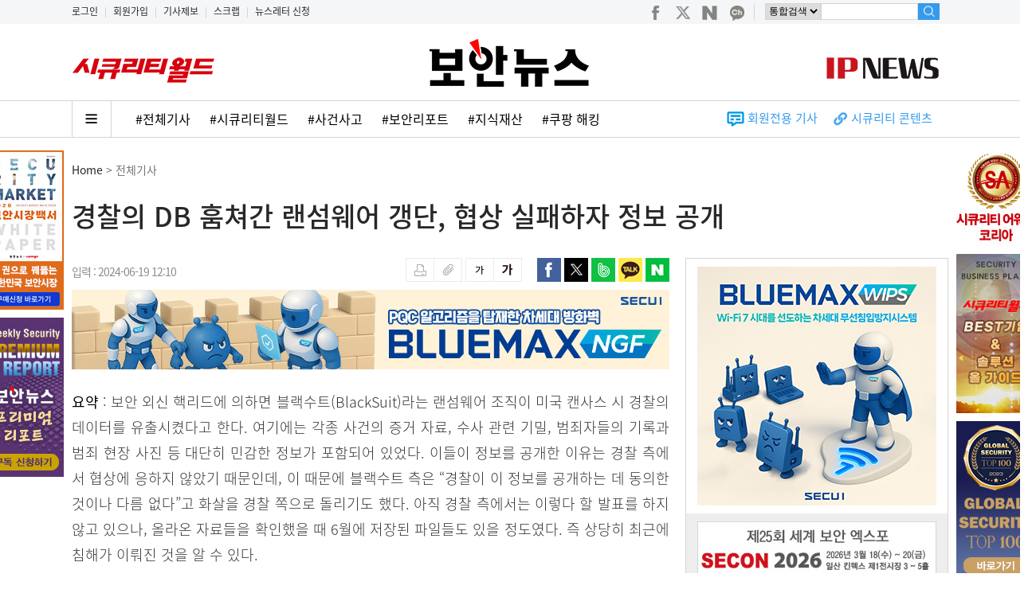

--- FILE ---
content_type: text/html; Charset=EUC-KR
request_url: https://www.boannews.com/media/view.asp?idx=130701
body_size: 81086
content:


<!DOCTYPE html>
<html xmlns="http://www.w3.org/1999/xhtml" xml:lang="ko" lang="ko">
<head>
<title>경찰의 DB 훔쳐간 랜섬웨어 갱단, 협상 실패하자 정보 공개</title>
<link rel="shortcut icon" type="image/x-icon" href="https://www.boannews.com/images/favicon.ico" />
<meta http-equiv="Content-Type" content="text/html; charset=euc-kr">
<link href="../css/media_view.css?version=3.1" rel="stylesheet" type="text/css">



<link href="http://www.boannews.com/media/view.asp?idx=130701" rel="canonical">

<meta name="title" content="경찰의 DB 훔쳐간 랜섬웨어 갱단, 협상 실패하자 정보 공개"/>
<meta name="description" content="보안 외신 핵리드에 의하면 블랙수트(BlackSuit)라는 랜섬웨어 조직이 미국 캔사스 시 경찰의 데이터를 유출시켰다고 한다. 여기에는 각종 사건의 증거 자료, 수사 관련 기밀, 범죄자들의 기록과 범죄 현장 사진 등 대단히 민감한 정보가 포함되어 있었다. 이들이 정보를 공개한 이유는 경찰 측에서 협상에 응하지 않았기 때문인데, 이 때문에 블랙수트 측은 “경찰이 이 정보를 공개하는 데 동의한 것이나 다름 없다”고 화살을 경찰 쪽으로 돌리기도 했다. 아직 경찰 측에서는 이렇다 할 발표를 하지 않고 있으나, 올라온 자료들을 확인했을 때 6월에 저장된 파일들도 있을 정도였다. 즉 상당히 최근에 침해가 이뤄진 것을 알 수 있다."/>
<meta name="news_keywords" content="정보보호,정보보안,IT보안,사이버보안,,,,,," />
<meta name="Classification" content="산업"/>
<meta name="Copyright" content="보안뉴스"/>
<meta name="keywords" content="정보보호,정보보안,IT보안,사이버보안,,,,,," />
<!-- facebook Mata Tag -->
<meta itemprop="name" property="og:title" content="경찰의 DB 훔쳐간 랜섬웨어 갱단, 협상 실패하자 정보 공개" />
<meta property="og:site_name" content="보안뉴스"/>
<meta property="og:url" content="http://www.boannews.com/media/view.asp?idx=130701" />
<meta property="og:description" content="보안 외신 핵리드에 의하면 블랙수트(BlackSuit)라는 랜섬웨어 조직이 미국 캔사스 시 경찰의 데이터를 유출시켰다고 한다. 여기에는 각종 사건의 증거 자료, 수사 관련 기밀, 범죄자들의 기록과 범죄 현장 사진 등 대단히 민감한 정보가 포함되어 있었다. 이들이 정보를 공개한 이유는 경찰 측에서 협상에 응하지 않았기 때문인데, 이 때문에 블랙수트 측은 “경찰이 이 정보를 공개하는 데 동의한 것이나 다름 없다”고 화살을 경찰 쪽으로 돌리기도 했다. 아직 경찰 측에서는 이렇다 할 발표를 하지 않고 있으나, 올라온 자료들을 확인했을 때 6월에 저장된 파일들도 있을 정도였다. 즉 상당히 최근에 침해가 이뤄진 것을 알 수 있다." />
<meta property="og:type" content="article" />
<meta property="article:publisher" content="http://www.facebook.com/boannews" />
<meta property="og:image" content="http://www.boannews.com/media/upFiles2/2024/06/164242671_3610.jpg" />

<!--
<meta property="dable:item_id" content="130701">
<meta property="dable:author" content="문가용">
<meta property="article:section" content="전체기사">
<meta property="article:published_time" content="2024-06-19T12:10:00+09:00"> 
-->

<!-- Google+ / BAND Mata Tag -->
<meta itemprop="name" content="경찰의 DB 훔쳐간 랜섬웨어 갱단, 협상 실패하자 정보 공개">
<meta itemprop="description" content=" 보안 외신 핵리드에 의하면 블랙수트(BlackSuit)라는 랜섬웨어 조직이 미국 캔사스 시 경찰의 데이터를 유출시켰다고 한다. 여기에는 각종 사건의 증거 자료, 수사 관련 기밀, 범죄자들의 기록과 범죄 현장 사진 등 대단히 민감한 정보가 포함되어 있었다. 이들이 정보를 공개한 이유는 경찰 측에서 협상에 응하지 않았기 때문인데, 이 때문에 블랙수트 측은 “경찰이 이 정보를 공개하는 데 동의한 것이나 다름 없다”고 화살을 경찰 쪽으로 돌리기도 했다. 아직 경찰 측에서는 이렇다 할 발표를 하지 않고 있으나, 올라온 자료들을 확인했을 때 6월에 저장된 파일들도 있을 정도였다. 즉 상당히 최근에 침해가 이뤄진 것을 알 수 있다.">
<meta itemprop="image" content="http://www.boannews.com/images/top/boannews_icon2.png">

<script type="text/javascript" src="/js/jquery-1.12.4.min.js"></script> 
<script type="text/javascript" src="/js/multiScroll.js"></script>

<script type="text/javascript" src="https://developers.kakao.com/sdk/js/kakao.min.js"></script>
<script type="text/javascript">
<!--
function DelPop(pPage,Opt)
	{
		popUpWin = window.open(pPage,'',Opt);
	}

function MM_preloadImages() { //v3.0
  var d=document; if(d.images){ if(!d.MM_p) d.MM_p=new Array();
    var i,j=d.MM_p.length,a=MM_preloadImages.arguments; for(i=0; i<a.length; i++)
    if (a[i].indexOf("#")!=0){ d.MM_p[j]=new Image; d.MM_p[j++].src=a[i];}}
}


function chk(){

	if (document.myform.name.value == "") {
		alert("이름을 입력하세요");	document.myform.name.focus();	return;
	}
	
	if (document.myform.name.value=='관리자' || document.myform.name.value=='운영자')
	{
		alert("사용할 수 없는 이름입니다."); 	document.myform.name.value= "";		return;
	}		
	

	if (document.myform.passwd.value == "") {
		alert("비밀번호를 입력하세요");	document.myform.passwd.focus();	return;
	}
	if (document.myform.contents.value == "") {
		alert("내용을 입력하세요");	document.myform.contents.focus();	return;
	}
	if (document.myform.security_code.value == "") {
		alert("인증코드를 입력하세요");	document.myform.security_code.focus();	return;
	}

	document.myform.reg_hidden.value = "write";
	document.myform.submit();
}

function DelPop(pPage,Opt)
	{
	if(confirm('해당되는 덧글까지 삭제됩니다. \n\n삭제하시겠습니까?')== true){
		//popUpWin = window.open(pPage,'',Opt);
		location.href = pPage;
	}
}

function DelPop_ad(pPage,Opt, dCode)
	{
	if( dCode == "A"){
			if(confirm('해당되는 답변글 및 덧글까지 삭제됩니다. \n\n모두 삭제하시겠습니까?')== true){
				//popUpWin = window.open(pPage,'',Opt);
				location.href = pPage;
			}
	}else if( dCode == "C"){
			if(confirm('삭제하시겠습니까?')== true){
				//popUpWin = window.open(pPage,'',Opt);
				location.href = pPage;
			}
	}
}

function inputCheckstring(form){
	for(i=5;i<=8;i++){
		re = /[@\#$%&*\()\-=+_"><:|']/gi;
		if(re.test(form.elements[i].value)){
			alert("특수문자는 입력하실 수 없습니다.");
			form.elements[i].value=form.elements[i].value.replace(re,"");
			form.elements[i].focus();
		}
	}
}

function GoSNS(url,sns_type) {
	var subject="경찰의 DB 훔쳐간 랜섬웨어 갱단, 협상 실패하자 정보 공개";
	var thumbnail="http://www.boannews.com/media/upFiles2/2024/06/164242671_3610.jpg";
	var summary="보안 외신 핵리드에 의하면 블랙수트(BlackSuit)라는 랜섬웨어 조직이 미국 캔사스 시 경찰의 데이터를 유출시켰다고 한다. 여기에는 각종 사건의 증거 자료, 수사 관련 기밀, 범죄자들의 기록과 범죄 현장 사진 등 대단히 민감한 정보가 포함되어 있었다. 이들이 정보를 공개한 이유는 경찰 측에서 협상에 응하지 않았기 때문인데, 이 때문에 블랙수트 측은 “경찰이 이 정보를 공개하는 데 동의한 것이나 다름 없다”고 화살을 경찰 쪽으로 돌리기도 했다. 아직 경찰 측에서는 이렇다 할 발표를 하지 않고 있으나, 올라온 자료들을 확인했을 때 6월에 저장된 파일들도 있을 정도였다. 즉 상당히 최근에 침해가 이뤄진 것을 알 수 있다.";
	var summary_small=" : "+summary.substring(0,100)+"...";

//	var defaults = { 
//	version:    '2.0.1', 
//	login:      'boannews',
//	apiKey:     'R_974f2f9d9c9b4bc6674f6bb6a9392be2',
//	history:    '0', 
//	longUrl:    encodeURI(url)
//	}; 

//	var daurl = "http://api.bit.ly/shorten?" 
//	+"version="+defaults.version 
//	+"&longUrl="+defaults.longUrl 
//	+"&login="+defaults.login 
//	+"&apiKey="+defaults.apiKey 
//	+"&history="+defaults.history 
//	+"&format=json&callback=?"; 

//	jQuery.getJSON(daurl, function(data){ 
		if (sns_type=="1"){

			//var url = window.document.location.href;
			//var facebook_url = "https://www.facebook.com/sharer/sharer.php?u=" + url + "&display=popup&ref=plugin&src=share_button";
			//var fawin = window.open(facebook_url, 'fawin', 'width=600,height=500,scrollbars=no,resizable=no');
			//if (fawin) fawin.focus();

			var facebookUrl = "http://www.facebook.com/sharer.php?u=" + url;
			var result = window.open(facebookUrl, 'facebook', '');
		}
		if (sns_type=="2"){
			var twitterUrl = "http://twitter.com/intent/tweet?text=" + encodeURIComponent(subject) + "&url=" + url; //data.results[defaults.longUrl].shortUrl;
			var result = window.open(twitterUrl, 'twitter', '');
		}
		if (sns_type=="3"){
			var bandUrl = "http://www.band.us/plugin/share?body=" + encodeURIComponent(subject) + encodeURIComponent("\n") + encodeURIComponent(url)
			var result = window.open(bandUrl, "share_band", "width=410, height=540, resizable=no"); 
		}
		if (sns_type=="4"){
			// 카카오톡 공유
			Kakao.init('dd27eebc8afbecde61c1cb0693e3755b');
			Kakao.Link.sendDefault({
				objectType: 'feed',
				content: {
					title: '경찰의 DB 훔쳐간 랜섬웨어 갱단, 협상 실패하자 정보 공개',
					imageUrl: 'http://www.boannews.com/media/upFiles2/2024/06/164242671_3610.jpg',
					link: {
							mobileWebUrl: 'http://m.boannews.com/html/detail.html?idx=130701',
							webUrl: 'http://www.boannews.com/media/view.asp?idx=130701'
					}
				}
			});

			//카카오스토리 보내기
			//Kakao.init('dd27eebc8afbecde61c1cb0693e3755b');			//자바스크립트 api 키값
			//var kakaoUrl = "https://story.kakao.com/share?url=" + encodeURIComponent(url)
			//var result = window.open(kakaoUrl, "kakao", "width=600, height=460, resizable=no, scrollbars=yes, status=no"); 
		}
		if (sns_type=="5"){
			var bandUrl = "http://blog.naver.com/openapi/share?url=" + url + "&title=" + encodeURIComponent(subject);
			var result = window.open(bandUrl, "share_blog", "width=560, height=500, resizable=no"); 
		}

//	});
}


function changeFontSize(flag) {
	currentFontSize = parseInt($("#news_content").css("font-size"));
	if(flag=="+") {
		if(currentFontSize<25){
			$("#news_content").css({"font-size":eval(currentFontSize + 1)+"px"});
		}
	}else{ 
		if(currentFontSize>12){
			$("#news_content").css({"font-size":eval(currentFontSize - 1)+"px"});
		}
	}
}

//스크롤업 메뉴, 뉴스
var didScroll;
var lastScrollTop = 0;
var delta = 5;
var navbarHeight = $('#scroll_up').outerHeight();

$(window).scroll(function(event){
	didScroll = true;
});

setInterval(function() {
	if (didScroll) {
		hasScrolled();
		didScroll = false;
	}
}, 250);

function hasScrolled() {
	var st = $(this).scrollTop();
	if(Math.abs(lastScrollTop - st) <= delta)
		return;

	if (st > lastScrollTop && st > navbarHeight){
		// Scroll Down
		$('#scroll_up').removeClass('nav-down').hide();
		$('#Second_Menu_area').show();
	} else {
		// Scroll Up
		if(st + $(window).height() < $(document).height()) {
			$('#scroll_up').removeClass('nav-down').show();
			$('#scroll_up').removeClass('nav-up').addClass('nav-down');
			$('#Second_Menu_area').show();

			if(st < 200){
				$('#scroll_up').removeClass('nav-down').hide();
				$('#Second_Menu_area').hide();
			}
		}
	}
	lastScrollTop = st;
}

//이미지 확대
$(function(){
	$('#news_content img').click(function(event){
		var org_width=this.naturalWidth;
		var org_height=this.naturalHeight;
		if (org_width>=1000){
			$(".zoom_change_image").attr("src",$(this).attr("src") );
			$(".zoom_box").after("<div class = 'zoom_btn_box'></div>");
			$(".zoom_btn_box").append("<img src='../images/close.png' class='close'>");
			$(".zoom_box").height(org_height);
			$(".zoom_area").css("overflow", "auto");
			$(".zoom_area").fadeIn(500);
			$("body").css("overflow", "hidden");
			$("body").addClass("hidden");


			$(".zoom_btn_box img.close").click(function(){
				$(".zoom_area").fadeOut(500);
				$(".zoom_change_image").delay(200).empty();
				$(".zoom_btn_box").delay(300).remove();
				$("body").css("overflow", "auto");
			});
		}
	});
});

$(function(){
	$('#news_content img').mouseover(function(){
		var org_width=this.naturalWidth;
		if (org_width>=1000){
			$a_img_title='클릭하시면 이미지를 크게 볼 수 있습니다.';
			$(this).attr('title',$a_img_title);
			$(this).css('cursor','url(../images/zoom.cur), auto');
		}
	}).mouseout(function(){
		$(this).attr('title','');
	});
});
//-->
</script>

<!-- Dable 스크립트 시작 / 문의 support@dable.io
<script>
(function(d,a,b,l,e,_) {
d[b]=d[b]||function(){(d[b].q=d[b].q||[]).push(arguments)};e=a.createElement(l);
e.async=1;e.charset='utf-8';e.src='//static.dable.io/dist/plugin.min.js';
_=a.getElementsByTagName(l)[0];_.parentNode.insertBefore(e,_);
})(window,document,'dable','script');
dable('setService', 'boannews.com');
dable('sendLog');
</script>
<!-- Dable 스크립트 종료 / 문의 support@dable.io -->
</head>
<body>
<div class="zoom_area">
	<div class="zoom_box"><img src="../images/blank.gif" class="zoom_change_image"></div>
</div>

<div id="Second_Menu_area">
	<div id="Second_Menu">
		<div id="MainMenu">
				<div class="logo"><a href="/" onfocus="this.blur();"><img src="/pds/main/sub_logo.gif" height="30" alt="" /></a></div>
				<div class="menu " onclick="location.href='/media/t_list.asp?mkind=0';">전체기사</div>
				<div class="menu_tab">|</div>
				<div class="menu1 " onclick="location.href='/media/list.asp?mkind=1';" onfocus="this.blur();">SECURITY</div>
				<div class="menu_tab">|</div>
				<div class="menu2 " onclick="location.href='/media/list.asp?mkind=2';" onfocus="this.blur();">IT</div>
				<div class="menu_tab">|</div>
				<div class="menu3 " onclick="location.href='/media/list.asp?mkind=4';" onfocus="this.blur();">SAFETY</div>
				<div class="menu_tab">|</div>
				<div class="menu5"><a href="/securityworld/" target="_blank"><img src="/images/sw_icon.png" alt="시큐리티월드" /></a></div>
				<div class="menu_tab">|</div>
				<div class="menu6"><a href="/IP/" target="_blank"><img src="/images/ipnews_icon.png" alt="IP NEWS" /></a></div>
		</div>

		<div id="search" style="float:right;">
		<form name="form_search" method="get" action="/search/list.asp" id="cse-search-box" onsubmit="return searchForm()">
			<input type="hidden" name="cx" value="partner-pub-9930086282638035:g8e0u1-r8xa">
			<input type="hidden" name="cof" value="FORID:9">
			<input type="hidden" name="ie" value="EUC-KR">
			<input type="hidden" name="q" size="12">
			<input type="hidden" name="sa" value="&#xac80;&#xc0c9;">
				<div class="find01" style="line-height:12px;">
					<select name="search" size="1" style="height:23px;font-size:12px;border:1px solid #d5d5d5;">
						<option value=''>통합검색</option>
						<option value='key_word'>뉴스</option>
						<option value='writer'>기자명</option>
						<option value='content'>컨텐츠</option>
						<option value='c_company'>상호검색</option>
						<option value='c_product'>제품검색</option>
					</select>
				</div>
				<div class="find02"><input type="text" name="find" class="find" maxlength="20" onkeyup="inputCheckTopSearch(document.form_search);"></div>
				<div class="find03"><input type="image" src="/images/new02/search.gif" alt="검색" /></div>
		</form>
		</div>
	</div>
</div>

<div id="scroll_up">
				<ul>
			
						<li><a href="view.asp?idx=141708&amp;kind=2"><img src="/media/upFiles2/2026/01/tn qforum.jpg" width="80" height="50" alt="" align="left" style="border:1px solid #DDDDDD" /></a>
						<p><a href="view.asp?idx=141708&amp;kind=2"><font color="#091545">“양자 컴퓨팅으로 보안 혁신”... ...</font></a></p></li>
			
						<li><a href="view.asp?idx=141692&amp;kind=4"><img src="/media/upFiles2/2026/01/tn rn Typo Phishing Attack.jpg" width="80" height="50" alt="" align="left" style="border:1px solid #DDDDDD" /></a>
						<p><a href="view.asp?idx=141692&amp;kind=4"><font color="#091545">‘rmicrosoft’... 눈치채기...</font></a></p></li>
			
						<li><a href="view.asp?idx=141694&amp;kind=14"><img src="/media/upFiles2/2026/01/tn fig1.png" width="80" height="50" alt="" align="left" style="border:1px solid #DDDDDD" /></a>
						<p><a href="view.asp?idx=141694&amp;kind=14"><font color="#091545">“백신부터 무력화한다” 러시아 겨냥 ...</font></a></p></li>
			
						<li><a href="view.asp?idx=141689&amp;kind=14"><img src="/media/upFiles2/2026/01/tn sandworm-poland-attack.jpg" width="80" height="50" alt="" align="left" style="border:1px solid #DDDDDD" /></a>
						<p><a href="view.asp?idx=141689&amp;kind=14"><font color="#091545">“폴란드 전력망 노린 대규모 공격”....</font></a></p></li>
			
				</ul>
</div>




<!--Include virtual="/secu_admin/ad_log/log.asp"-->


<link rel="shortcut icon" type="image/x-icon" href="http://www.boannews.com/images/favicon.ico" />

<SCRIPT type="text/javascript" src="/JS/activex_load.js"></SCRIPT>

<SCRIPT type="text/javascript">
function MM_swapImgRestore() { //v3.0
  var i,x,a=document.MM_sr; for(i=0;a&&i<a.length&&(x=a[i])&&x.oSrc;i++) x.src=x.oSrc;
}

function MM_preloadImages() { //v3.0
  var d=document; if(d.images){ if(!d.MM_p) d.MM_p=new Array();
    var i,j=d.MM_p.length,a=MM_preloadImages.arguments; for(i=0; i<a.length; i++)
    if (a[i].indexOf("#")!=0){ d.MM_p[j]=new Image; d.MM_p[j++].src=a[i];}}
}

function MM_findObj(n, d) { //v4.01
  var p,i,x;  if(!d) d=document; if((p=n.indexOf("?"))>0&&parent.frames.length) {
    d=parent.frames[n.substring(p+1)].document; n=n.substring(0,p);}
  if(!(x=d[n])&&d.all) x=d.all[n]; for (i=0;!x&&i<d.forms.length;i++) x=d.forms[i][n];
  for(i=0;!x&&d.layers&&i<d.layers.length;i++) x=MM_findObj(n,d.layers[i].document);
  if(!x && d.getElementById) x=d.getElementById(n); return x;
}

function MM_swapImage() { //v3.0
  var i,j=0,x,a=MM_swapImage.arguments; document.MM_sr=new Array; for(i=0;i<(a.length-2);i+=3)
   if ((x=MM_findObj(a[i]))!=null){document.MM_sr[j++]=x; if(!x.oSrc) x.oSrc=x.src; x.src=a[i+2];}
}

function searchForm(){
	if(!document.form_search.find.value){
		alert("검색어를 입력하세요!");
		document.form_search.find.focus();
		return false;
	}
	document.form_search.q.value=document.form_search.find.value;
	return true;
}

function inputCheckTopSearch(f){
	re = /[~!@\#$%^&*\()\-=+_"><:|']/gi;
	if(re.test(f.find.value)){
		alert("특수문자는 입력하실 수 없습니다.");
		f.find.value=f.find.value.replace(re,"");
		f.find.focus();
	}
}

function add_favorites(){
	var favorite_url = "http://www.boannews.com"   //즐겨찾기에 추가할 홈 주소
	var favorite_title = "안전한 세상을 위한 뉴스 -보안뉴스"   // 즐겨찾기에 기록할 이름(제목)을 기록
	if (document.all){
		window.external.AddFavorite(favorite_url,favorite_title)
	}
}


// 구글 로그분석 Start
  var _gaq = _gaq || [];
  _gaq.push(['_setAccount', 'UA-9071708-4']);
  _gaq.push(['_trackPageview']);

  (function() {
    var ga = document.createElement('script'); ga.type = 'text/javascript'; ga.async = true;
    ga.src = ('https:' == document.location.protocol ? 'https://ssl' : 'http://www') + '.google-analytics.com/ga.js';
    var s = document.getElementsByTagName('script')[0]; s.parentNode.insertBefore(ga, s);
  })();
// 구글 로그분석 end

function main_menu_view(){
	main_menu_hide.style.display="block";
}


/* 레이어 팝업 전체 페이지 배너*/
//쿠키설정
function setCookie( name, value, expiredays ) {
	var todayDate = new Date();
	todayDate.setDate( todayDate.getDate() + expiredays );
	document.cookie = name + "=" + escape( value ) + "; path=/; expires=" + todayDate.toGMTString() + ";"
}
 
//쿠키가져오기
function getCookie( name ) {
	var nameOfCookie = name + "=";
	var x = 0;
	while ( x <= document.cookie.length ){
	var y = (x+nameOfCookie.length);
	if ( document.cookie.substring( x, y ) == nameOfCookie ) {
		if ( (endOfCookie=document.cookie.indexOf( ";", y )) == -1 )
			endOfCookie = document.cookie.length;
			return unescape( document.cookie.substring( y, endOfCookie ) );
		}
		x = document.cookie.indexOf( " ", x ) + 1;
		if ( x == 0 )
		break;
	}
	return "";
}

//쿠키 설정여부체크
//$(function(){
//	if ( getCookie( "event_pop") != "done" ) {
//		document.getElementById("div_popup").style.display ="block";
//	}else{
//		document.getElementById("div_popup").style.display ="none";
//	}
//});

//윈도우창을 닫음
function closeWin() {
	if ( document.notice_form.chkbox.checked ){
		setCookie( "event_pop", "done" , 1 );
	}
	document.getElementById("div_popup").style.display ="none";
}
</SCRIPT>

<!-- Google GA4 start-->
<script async src="https://www.googletagmanager.com/gtag/js?id=G-THLS4STN28"></script>
<script>
  window.dataLayer = window.dataLayer || [];
  function gtag(){dataLayer.push(arguments);}
  gtag('js', new Date());

  gtag('config', 'G-THLS4STN28');
</script>
<!-- Google GA4 end-->

<!-- Google Tag Manager -->
<script>(function(w,d,s,l,i){w[l]=w[l]||[];w[l].push({'gtm.start':
new Date().getTime(),event:'gtm.js'});var f=d.getElementsByTagName(s)[0],
j=d.createElement(s),dl=l!='dataLayer'?'&l='+l:'';j.async=true;j.src=
'https://www.googletagmanager.com/gtm.js?id='+i+dl;f.parentNode.insertBefore(j,f);
})(window,document,'script','dataLayer','GTM-W36LD7L');</script>
<!-- End Google Tag Manager -->


<!--include virtual="/main_contents/top_banner.asp"-->

<!--팝업 설정 Start 
<div id="div_popup" style="display:none;position:absolute; z-index:200; top: 172px; left:50%; margin-left:50px;width:500px; height:430px;">
<TABLE cellSpacing=0 cellPadding=0 border="0" bgcolor="#000000">
<form name="notice_form">
	<tr>
		<td><img src="/images/banner/2019_market_report.jpg" border="0" usemap="#event_Map"></td>
	</tr>
	<tr>
		<td height="30" align="right">
			<input type="checkbox" name="chkbox" value="checkbox" align="absmiddle">
			<font color="#ffffff" face="돋움" style="font-size:10pt">하루동안 이 창 띄우지 않음</font>&nbsp;&nbsp;<a href="javascript:closeWin();">
			<font color="#ffffff" face="돋움" style="font-size:10pt"><b>창닫기</b></font></a>&nbsp;&nbsp;&nbsp;</td>
	</tr>
</form>
</TABLE>

<map name="event_Map">
	<area shape="rect" coords="293,346,433,374" href="/book/2019_market_report_List.pdf" target="_blank" onfocus="this.blur();" />
	<area shape="rect" coords="293,378,433,407" href="/book/buy.asp" onfocus="this.blur();" />
</map>
</div>
-->

<div id="top_moveIcon">
<div style="margin:0 auto; width:1100px;">
	<div style="margin:0; padding:5px 0 0 0; font-size:12px; float:left;">
			
				<a href="/custom/member_login.asp">로그인</a>
				<span style="padding:0 5px 0 5px; color:#CCCCCC;">|</span>
			
				<a href="/custom/member_join.asp">회원가입</a>
				<span style="padding:0 5px 0 5px; color:#CCCCCC;">|</span>
			
				<a href="/custom/news_jebo.asp">기사제보</a>
				<span style="padding:0 5px 0 5px; color:#CCCCCC;">|</span>
				<a href="/custom/scrap_list.asp">스크랩</a>
				<span style="padding:0 5px 0 5px; color:#CCCCCC;">|</span>
				<a href="/newsletter/">뉴스레터 신청</a>
	</div>
	<div style="float:right;">
		<div id="searchbox" style="margin:4px 0 0 0;">
		<div class="social" style="float:left;">
			<a href="https://www.facebook.com/boannews" target="_blank" onfocus="this.blur();"><img src="/images/new02/social1.png"></a>
			<a href="https://twitter.com/boannews" target="_blank" onfocus="this.blur();"><img src="/images/new02/social2.png"></a>
			<a href="https://blog.naver.com/boannews6931" target="_blank" onfocus="this.blur();"><img src="/images/new02/social3.png"></a>
			<a href="https://pf.kakao.com/_nLKAxd" target="_blank" onfocus="this.blur();"><img src="/images/new02/social4.png"></a>
			<img src="/images/new02/social5.gif">
		</div>

		<form name="form_search" method="get" action="/search/list.asp" id="cse-search-box" onsubmit="return searchForm()">
			<input type="hidden" name="cx" value="partner-pub-9930086282638035:g8e0u1-r8xa">
			<input type="hidden" name="cof" value="FORID:9">
			<input type="hidden" name="ie" value="EUC-KR">
			<input type="hidden" name="q" size="12">
			<input type="hidden" name="sa" value="&#xac80;&#xc0c9;">
				<div class="find01" style="line-height:12px;">
					<select name="search" size="1" style="height:21px;font-size:12px;border:1px solid #d5d5d5; float:left;">
						<option value=''>통합검색</option>
						<option value='key_word'>뉴스</option>
						<option value='writer'>기자명</option>
						<option value='content'>컨텐츠</option>
						<option value='c_company'>상호검색</option>
						<option value='c_product'>제품검색</option>
					</select>
				</div>
				<input type="text" name="find" class="find" maxlength="20" style="height:19px;" onkeyup="inputCheckTopSearch(document.form_search);">
				<div class="find03"><input type="image" src="/images/new02/search.gif" alt="검색" height="21" /></div>
		</form>
		</div>
	</div>
</div>
</div>

<div id="top_wrap">
	<div id="header">
	<div id="top_category">
	
		<div id="top_banner"><a href="/securityworld/"><img src="/securityworld/img/sw.png" width="180" style="margin-top:25px;"></a></div>
		<div id="top_logo"><a href='/default.asp' onfocus='this.blur();'><img src='/pds/main/default_ci.gif' width='340' height='65' alt='' /></a></div>
		<div id="search"><a href="/ip/"><img src="/ip/img/ipnews.png" style="margin:40px 10px 0 0;"></a></div>
	


	</div>

	<div class="top_line"></div>

	<div id="MainMenu_area">
		<ul id="main_menu_hide" onmouseover="this.style.display='block';" onmouseout="this.style.display='none';">
			<li class="menu " onclick="location.href='/media/t_list.asp?mkind=0';" onfocus="this.blur();">전체기사</li>
			<li class="menu " onclick="location.href='/media/list.asp?mkind=1';" onfocus="this.blur();">SECURITY</li>
			<li class="menu " onclick="location.href='/media/list.asp?mkind=2';" onfocus="this.blur();">IT</li>
			<li class="menu " onclick="location.href='/media/list.asp?mkind=4';" onfocus="this.blur();">SAFETY</li>
			<li class="menu " onclick="location.href='/securityworld/';" onfocus="this.blur();"><i>Security World</i></li>
			<li class="menu2 " onclick="location.href='/IP/';" onfocus="this.blur();">IP NEWS</li>
		</ul>

		
		<div id="main_menu_hash">
			<a href="javascript:main_menu_view();"><img src="/images/new02/all_menu_btn.png"></a>
			<a href="/media/t_list.asp">#전체기사</a>
		
			<a href="https://www.boannews.com/media/list.asp?mkind=5">#시큐리티월드</a>
			<!--<a href="/search/news_list.asp?search=key_word&find=">#</a>-->
		
			<a href="https://www.boannews.com/search/news_hash.asp?find=%BB%E7%B0%C7%BB%E7%B0%ED">#사건사고</a>
			<!--<a href="/search/news_list.asp?search=key_word&find=">#</a>-->
		
			<a href="https://www.boannews.com/search/news_hash.asp?find=%BA%B8%BE%C8%B8%AE%C6%F7%C6%AE">#보안리포트</a>
			<!--<a href="/search/news_list.asp?search=key_word&find=">#</a>-->
		
			<a href="https://www.boannews.com/IP/">#지식재산</a>
			<!--<a href="/search/news_list.asp?search=key_word&find=">#</a>-->
		
			<a href="https://www.boannews.com/search/news_total.asp?search=title&find=%C4%ED%C6%CE+%C7%D8%C5%B7">#쿠팡 해킹</a>
			<!--<a href="/search/news_list.asp?search=key_word&find=">#</a>-->
		
		</div>

		<div id="AddMenu2">
		<ul>
			<!--
			
					<li><a href="/securityworld/"><img src="/securityworld/img/sw.png" height="17" style="margin:5px 20px 0 0;"></a></li>
			
			<li>
				<img src="/images/new/icon1.gif" style="margin:0;padding:0;vertical-align:middle;">
				<a href="/media/s_list.asp?skind=C" style="font-size:15px;color:#359BED;font-weight:400">동영상</a>
			</li>
			<li>
				<img src="/images/new/icon2.gif" style="margin:0;padding:0;vertical-align:middle;margin-left:20px;">
				<a href="/media/s_list.asp?skind=J" style="font-size:15px;color:#359BED;font-weight:400">카드뉴스</a>
			</li>
			-->
			<li>
				<img src="/images/new/icon5.gif" style="margin:0;padding:0;vertical-align:middle;margin-left:20px;">
				<a href="/search/news_total.asp?search=key_word&find=%C8%B8%BF%F8%C0%FC%BF%EB" style="font-size:15px;color:#359BED;font-weight:400">회원전용 기사</a>
			</li>
			<li>
				<img src="/images/new/icon3.gif" style="margin:0;padding:0;vertical-align:middle;margin-left:20px;">
				<a href="/sc/" style="font-size:15px;color:#359BED;font-weight:400">시큐리티 콘텐츠</a>&nbsp;&nbsp;&nbsp;&nbsp;&nbsp;
			</li>
		</ul>
		</div>
	</div>

	</div>
</div>
<div id="wrap">














<div id="body">
	<div id="body_top">
		<div id="news_title01"><a href="/">Home</a> > 전체기사 <b></b></div>
		<div id="news_title02"><h1>경찰의 DB 훔쳐간 랜섬웨어 갱단, 협상 실패하자 정보 공개</h1></div>
	</div>


	<div id="body_left">
<!--#################### ■ BODY AREA-START ■ ####################-->
		<div id="media">
			<div id="news_util">
			<div id="news_util01">
				<!--&nbsp;&nbsp;|&nbsp;&nbsp;-->입력 : 2024-06-19 12:10
			</div>
			<div id="news_util03">
			<!--<iframe src="https://www.facebook.com/plugins/like.php?href=http://www.boannews.com/media/view.asp?idx=130701&amp;layout=button_count&amp;show_faces=false&amp;width=100&amp;action=like&amp;font=arial&amp;colorscheme=light" scrolling="no" frameborder="0" allowTransparency="true" style="border:none; overflow:hidden; width:100px; height:20px;"></iframe>-->
			</div>
			<div id="news_util02">
				<A HREF="#" onclick="javascript:window.open('news_print.asp?idx=130701','name','scrollbars=yes resizable=no width=1000 height=550')"><img src="../images/new/btn_print.gif" width="36" height="30" alt="" /></A><A href="news_scrap.asp?idx=130701"><img src="../images/new/btn_scrap.gif" width="35" height="30" alt="" /></A>

				<A href="javascript:changeFontSize('-');"><img src="../images/new/btn_small.gif" width="36" height="30" alt="" /></A><A href="javascript:changeFontSize('+');"><img src="../images/new/btn_big.gif" width="35" height="30" alt="" /></A>
			</div>

			<div id="news_util04">
					<img src="../images/new/btn_facebook.gif" width="30" height="30" onclick="GoSNS('http://www.boannews.com/media/view.asp?idx=130701','1');" alt="페이스북 보내기" />
					<img src="../images/new/btn_twitter.gif" width="30" height="30" onclick="GoSNS('http://www.boannews.com/media/view.asp?idx=130701','2');" alt="트위터 보내기" />
					<img src="../images/new/btn_band.gif" width="30" height="30" onclick="GoSNS('http://www.boannews.com/media/view.asp?idx=130701','3');" alt="네이버 밴드 보내기" />
					<img src="../images/new/btn_kakao.gif" width="30" height="30" onclick="GoSNS('http://www.boannews.com/media/view.asp?idx=130701','4');" alt="카카오 스토리 보내기" />
					<img src="../images/new/btn_blog.gif" width="30" height="30" onclick="GoSNS('http://www.boannews.com/media/view.asp?idx=130701','5');" alt="네이버 블로그 보내기" />
			</div>
			</div>

			<IFRAME NAME="media_view" width="750" height="100" SRC="/media/include/media_view_banner.asp" frameborder="0" style="margin-bottom:20px;"></IFRAME>

<!--
	
			<div id="news_tag">
				<div id="news_tag_txt">
				
				</div>
			</div>
	
-->




			<div itemprop="articleBody">
			<div id="news_content">
				<b style=font-weight:400;color:#000000;>요약</b> : 보안 외신 핵리드에 의하면 블랙수트(BlackSuit)라는 랜섬웨어 조직이 미국 캔사스 시 경찰의 데이터를 유출시켰다고 한다. 여기에는 각종 사건의 증거 자료, 수사 관련 기밀, 범죄자들의 기록과 범죄 현장 사진 등 대단히 민감한 정보가 포함되어 있었다. 이들이 정보를 공개한 이유는 경찰 측에서 협상에 응하지 않았기 때문인데, 이 때문에 블랙수트 측은 “경찰이 이 정보를 공개하는 데 동의한 것이나 다름 없다”고 화살을 경찰 쪽으로 돌리기도 했다. 아직 경찰 측에서는 이렇다 할 발표를 하지 않고 있으나, 올라온 자료들을 확인했을 때 6월에 저장된 파일들도 있을 정도였다. 즉 상당히 최근에 침해가 이뤄진 것을 알 수 있다.<br><br><div class='news_image'><span class='img'><img src=https://www.boannews.com/media/upFiles2/2024/06/164242671_3610.jpg border=1 /></span><p class='txt'>[이미지 = gettyimagesbank]</p></div><br><b style=font-weight:400;color:#000000;>배경</b> : 블랙수트는 과거 악명을 떨쳤던 랜섬웨어 그룹인 콘티(Conti)의 새 이름인 것으로 알려져 있다. 보다 정확히 말하자면 콘티는 국제 공조와 내부 갈등으로 와해된 뒤 로얄(Royal)이라는 이름을 활동했었고, 이 마저도 여의치 않자 블랙수트로 개명한 것으로 현재까지는 알려져 있다. <br><br><b style=font-weight:400;color:#000000;>말말말</b> : “경찰의 데이터베이스가 유출될 경우, 경찰 요원들과 그 가족들은 생명의 위협을 받습니다. 그 영향은 일반 시민들에게도 미칠 가능성이 매우 높아 이번 사건은 매우 위중하다고 볼 수 있습니다.” -핵리드-<br>[국제부 문가용 기자(<A href=mailto:globoan@boannews.com>globoan@boannews.com</A>)]<P align=center><저작권자: 보안뉴스(<A href=http://www.boannews.com target=_blank>www.boannews.com</A>) 무단전재-재배포금지></P>
			</div>
			</div>

<!--
			
			<img src="https://cp.news.search.daum.net/api/publish.json?nurl=http%3A%2F%2Fwww.boannews.com%2Fmedia%2Fview.asp%3Fidx%3D130701&xml_url=http%3A%2F%2Fwww.boannews.com%2Fmedia%2Fview.xml%3Fidx%3D&channel=" style="display:none;"/>
			
-->

			<div id="news_util">
				<div id="news_util05">
				<a href='/search/list.asp?search=writer&amp;find=문가용' onfocus='this.blur();' style='font-size:15px;'><img src='images/button/view_list03.gif' align=absmiddle alt='' /> <b>문가용</b>기자 기사보기</a>
				</div>
			</div>

	<a href="https://newsstand.naver.com/952" target="_blank"><img src="/images/naver_newsstand.jpg"></a>


			<script>
			var i=0;
			function like_chk(t){
				$.ajax({
					type:"POST",
					url:"/media/news_like_ok.asp",
					dataType:"html",
					data:"idx=130701&code="+t,
					success:function(data){
							if (t=="bad"){
								if (i==0){
									$('#news_like .bad_count').html("1");
									i=i+1;
								}
							}else{
								if (i==0){
									$('#news_like .like_count').html("4");
									i=i+1;
								}
							}
						$('#news_like').append(data).trigger("create");
					}
				});
			}
			</script>
			<style>
				#news_like {width:750px;}
				#news_like ul {height:50px; border:1px solid #EBEBEB; border-radius:8px 8px 8px 8px; list-style:none; background-color:#fafafa;}
				#news_like li{float:left;}
				#news_like li img{padding:10px 10px 0 0; cursor:pointer;}
				#news_like li:nth-child(1){width:250px;}
				#news_like li:nth-child(3){width:30px; font-size:16px; font-weight:bold; margin:0 50px 0 0; padding:0; line-height:50px; }
				#news_like li:nth-child(5){width:30px; font-size:16px; font-weight:bold; margin:0 50px 0 0; padding:0; line-height:50px; }
				#news_like li:nth-child(6){text-align:right;}
			</style>

			<div id="news_like">
			<ul>
				<li>&nbsp;</li>
				<li><a href="javascript:like_chk('like');"><img src="../images/num_like.png"></a></li>
				<li><span class="like_count">3</span></li>
				<li><a href="javascript:like_chk('bad');"><img src="../images/num_bad.png"></a></li>
				<li><span class="bad_count">0</span></li>
				<li>
					<img src="../images/new/btn_facebook.gif" width="30" height="30" onclick="GoSNS('http://www.boannews.com/media/view.asp?idx=130701','1');" alt="페이스북 보내기" />
					<img src="../images/new/btn_twitter.gif" width="30" height="30" onclick="GoSNS('http://www.boannews.com/media/view.asp?idx=130701','2');" alt="트위터 보내기" />
					<img src="../images/new/btn_band.gif" width="30" height="30" onclick="GoSNS('http://www.boannews.com/media/view.asp?idx=130701','3');" alt="네이버 밴드 보내기" />
					<img src="../images/new/btn_kakao.gif" width="30" height="30" onclick="GoSNS('http://www.boannews.com/media/view.asp?idx=130701','4');" alt="카카오 스토리 보내기" />
					<img src="../images/new/btn_blog.gif" width="30" height="30" onclick="GoSNS('http://www.boannews.com/media/view.asp?idx=130701','5');" alt="네이버 블로그 보내기" />
				</li>
			</ul>
			</div>

			<div id="news_relation2">
			
			</div>

	<IFRAME NAME="media_view" width="750" height="100" SRC="/media/include/media_view_banner.asp" frameborder="0"></IFRAME>
	<!--<a href="https://www.ihappynanum.com/Nanum/B/G0PRXTDYZW" target="_blank"><img src="/ad_info/images/sup_img06.jpg"></a>-->

	<div id='news_area'><div class='news_list_title'><b><font color='#D60036'>헤드라인</font> 뉴스</b></div>
					<div class="news_list">
					<a href="view.asp?idx=141708">
					
					<span class="news_txt">“양자 컴퓨팅으로 보안 혁신”... 광자 기반 기술로 양자 기술 상용화 앞당긴다</span>
					</a>
					</div>
		<div class='news_line'></div>
					<div class="news_list">
					<a href="view.asp?idx=141692">
					
					<span class="news_txt">‘rmicrosoft’... 눈치채기 힘든 글자 속임수로 마이크로소프트 사칭 </span>
					</a>
					</div>
		<div class='news_line'></div>
					<div class="news_list">
					<a href="view.asp?idx=141694">
					
					<span class="news_txt">“백신부터 무력화한다” 러시아 겨냥 암네시아 RAT 파상공세</span>
					</a>
					</div>
		<div class='news_line'></div>
					<div class="news_list">
					<a href="view.asp?idx=141689">
					
					<span class="news_txt">“폴란드 전력망 노린 대규모 공격”... 러시아 샌드웜, 신종 멀웨어 ‘다이노와이퍼’ 투입...</span>
					</a>
					</div>
		<div class='news_line'></div>
					<div class="news_list">
					<a href="view.asp?idx=141678">
					
					<span class="news_txt">수술대 오른 공공 클라우드 보안 인증... “진흥보다 보안 중심 특화 검증 필요”</span>
					</a>
					</div>
		<div class='news_line'></div></div><div id='news_area' style='margin-bottom:20px;'><div class='news_list_title' style='margin:0;'><b><font color='#D60036'>TOP</font> 뉴스</b></div><ul><li><a href='view.asp?idx=141709'>[배종찬의 보안 빅데이터] 유출 책임보다 미국 ...</a></li><li><a href='view.asp?idx=141696'>‘첨단기술보호와 전략’ 콘퍼런스 개최...모빌리...</a></li><li><a href='view.asp?idx=141683'>“AIoT의 미래는?” 하이크비전, 2026 A...</a></li><li><a href='view.asp?idx=141687'>2026년, ‘AI 악용한 사이버 위협’과 ‘A...</a></li><li><a href='view.asp?idx=141676'>[한국정보공학기술사 보안을 論하다-32] 공공·...</a></li><li><a href='view.asp?idx=141669'>[국방보안 칼럼] 정적 검증의 토대 위에 ‘실전...</a></li><li><a href='view.asp?idx=141658'>“범인 잡았지만 신뢰는 땅에 떨어져” FBI에 ...</a></li><li><a href='view.asp?idx=141571'>[2026 이메일 보안 솔루션 리포트] 클릭 한...</a></li></ul></div>

<!--
	
'			<div id="news_relation2">
'				<div class="news_relation2_title"><b><font color="#D60036">관련</font> 뉴스</b></div>
	
							<img src="/search/images/directory/directory_dot02.gif" width="4" height="4" align="absmiddle" alt="" />
							<a href="/media/view.asp?idx=&amp;kind="><font color="#515151"></font></a></br>
	
			</div>
	
-->

		<!-- Dable 바이라인하단_02 위젯 시작/ 문의 support@dable.io
		<div id="dablewidget_GokGmvov" data-widget_id="GokGmvov"> <script> (function(d,a){d[a]=d[a]||function(){(d[a].q=d[a].q||[]).push(arguments)};}(window,'dable')); dable('renderWidget', 'dablewidget_GokGmvov'); </script> </div>
		<!-- Dable 바이라인하단_02 위젯 종료/ 문의 support@dable.io -->

<!--
	
			<div id="news_relation3">
				<div class="news_relation3_title"><b><font color="#D60036">TOP</font> 뉴스</b></div>
				<ul>
	
							<li><a href="view.asp?idx=&amp;kind="><img src="" width="130" height="85" alt="" style="border:1px solid #DDDDDD" /></a>
							<p><a href="view.asp?idx=&amp;kind="><font color="#515151"></font></a></p></li>
	
				</ul>
			</div>
	
-->

<!--#################### LiveRE 소셜 댓글 시작 ####################
<div id="lv-container" data-id="boannews" data-uid="MTcyLzU3NTcvMTk3" >
<script type="text/javascript">
	window.livereOptions={
		refer:'www.boannews.com/media/view.asp?idx=130701'
	};

	(function(d, s) {
		var j, e = d.getElementsByTagName(s)[0];
		if (typeof LivereTower === 'function') { return; }
			j = d.createElement(s);
			j.src = 'https://cdn-city.livere.com/js/embed.dist.js';
			j.async = true;
			e.parentNode.insertBefore(j, e);
	})(document, 'script');
</script>
<noscript>>Please activate JavaScript for write a comment in LiveRe.</noscript>
</div>
<!--#################### LiveRE 소셜 댓글 끝 ####################-->

		<script type="text/javascript" src="/js/jquery-1.12.4.min.js"></script>
<script type="text/javascript">
	function text_checkit(f, txt_type, reply_num, reply_idx, grp, level, step){
		if(txt_type=="add"){
			if(!f.say.value || f.say.value=="로그인 후 댓글을 입력하세요."){
				alert("댓글을 입력하세요.");
				f.say.focus();
				return;
			}
			var string_size=f.say.value.length
			if(string_size>100){
				alert("글자수가 초과하였습니다.\n\n100자 이내로 작성하세요.");
				f.say.focus();
				return;
			}
			f.txt_type.value=txt_type;
			f.submit();
		}
		if(txt_type=="edit"){
			if(!f.say_edit.length){
				if(!f.say_edit.value || f.say_edit.value=="질문을 입력해주세요."){
					alert("질문을 입력하세요.");
					f.say_edit.focus();
					return;
				}
				var string_size=f.say_edit.value.length
				if(string_size>100){
					alert("글자수가 초과하였습니다.\n\n100자 이내로 작성하세요.");
					f.say_edit.focus();
					return;
				}
			}else{
				if(!f.say_edit[reply_num].value || f.say_edit[reply_num].value=="질문을 입력해주세요."){
					alert("질문을 입력하세요.");
					f.say_edit[reply_num].focus();
					return;
				}
				var string_size=f.say_edit[reply_num].value.length
				if(string_size>100){
					alert("글자수가 초과하였습니다.\n\n100자 이내로 작성하세요.");
					f.say_edit[reply_num].focus();
					return;
				}
			}
			f.txt_type.value=txt_type;
			f.reply_idx.value=reply_idx;
			f.submit();
		}
		if(txt_type=="re"){
			if(!f.say_re.length){
				if(!f.say_re.value || f.say_re.value=="질문을 입력해주세요."){
					alert("질문을 입력하세요.");
					f.say_re.focus();
					return;
				}
				var string_size=f.say_re.value.length
				if(string_size>100){
					alert("글자수가 초과하였습니다.\n\n100자 이내로 작성하세요.");
					f.say_re.focus();
					return;
				}
			}else{
				if(!f.say_re[reply_num].value || f.say_re[reply_num].value=="질문을 입력해주세요."){
					alert("질문을 입력하세요.");
					f.say_re[reply_num].focus();
					return;
				}
				var string_size=f.say_re[reply_num].value.length
				if(string_size>100){
					alert("글자수가 초과하였습니다.\n\n100자 이내로 작성하세요.");
					f.say_re[reply_num].focus();
					return;
				}
			}
			f.txt_type.value=txt_type;
			f.re_grp.value=grp;
			f.re_level.value= level;
			f.re_step.value=step;
			f.submit();
		}
	}
</SCRIPT>

<style>
	#reply_area{width:100%; margin:0 0 50px 0; padding:0; line-height:24px; text-align:left;}
	#reply_area textarea{width:85%; height:54px; FONT-FAMILY: Nanum Gothic, 굴림; font-size:14px; border:1px solid #CCCCCC; float:left;}
	#reply_area hr{border-top:1px solid #BBBBBB; margin:20px 0 15px 0;}
	#reply_area .reply_btn{width:14%; height:60px; background-color:#BA0A04; border:0; FONT-FAMILY: Nanum Gothic, 굴림; font-size:16px; color:#FFFFFF; line-height:50px; font-weight:600; cursor:pointer;}
	#reply_area #reply{margin:0;padding:0;}
	#reply_area #reply p{font-size:14px;color:#555555;margin:5px 0 0 0;padding:0;}
	#reply_area #reply .reply_edit{padding:3px;font-size:12px;color:#cccccc;letter-spacing:-1px;font-weight:600;border:1px solid #cccccc;cursor:pointer;}
	#reply_area #reply .reply_del{padding:3px;font-size:12px;color:#cccccc;letter-spacing:-1px;font-weight:600;border:1px solid #cccccc;cursor:pointer;}
	#reply_area .line{margin:15px 0 15px 0; border-top:0px; border-left:0px; border-right:0px; border-bottom:1px dotted #999999;}
</style>
<a name="q"></a>
<div id="reply_area">
<form name="txt_form" method="post" action="include/news_text_add_ok.asp">
		<input type="hidden" name="media_idx" value="130701">
		<input type="hidden" name="page" value="">
		<input type="hidden" name="search" value="">
		<input type="hidden" name="searchstring" value="">
		<input type="hidden" name="txt_type">
		<input type="hidden" name="reply_idx">
		<input type="hidden" name="re_grp">
		<input type="hidden" name="re_level">
		<input type="hidden" name="re_step">
		<textarea name="say" onfocus="this.value='';">로그인 후 댓글을 입력하세요.</textarea>
		<input type="button" class="reply_btn" onclick="text_checkit(document.txt_form,'add');" value="확인">
		<hr>


</form>
</div>


		</div>
<!--#################### ■ BODY AREA-END ■ ####################-->
	</div>


	<div id="body_right">
		<div id="media-right-scroll-start">
<div id="media-right-scroll-in">

<div id="media_right_bn_area"><IFRAME NAME="media_right_bn" id="media_right_bn" width="300" height="300" SRC="/media/include/media_right_banner.asp" frameborder="0"></IFRAME></div>

<div style="padding:10px 0 5px 0; background-color:#EEEEEE; border-bottom:1px solid #D5D5D5;">
<a href="https://www.seconexpo.com" target="_blank"><img src="/images/event3_1.jpg"></a>
<a href="https://www.egisec.org" target="_blank"><img src="/images/event4_1.jpg"></a>
<a href="https://www.pisfair.org" target="_blank"><img src="/images/event5_1.jpg"></a>
<a href="https://www.isecconference.org" target="_blank"><img src="/images/event2_1.jpg"></a>
<a href="http://www.ipconkorea.com" target="_blank"><img src="/images/event6_1.jpg"></a>
</div>

<div id='main_HitNews_area'><div id='main_HitNews_title' onclick=location.href='/media/o_list.asp';><span>가장 많이 본 기사 [주간]</span></div>
<div id='main_HitNews'><ul>
<li><img src='/images/new/1.gif' width='13' height='13' class='HitNews_img'/> <a href='/media/view.asp?idx=141644'>영상 픽셀 속 악성코드 숨기는 ‘픽셀코드’ 공격 주...</a></li>
<li><img src='/images/new/2.gif' width='13' height='13' class='HitNews_img'/> <a href='/media/view.asp?idx=141595'>아파치 bRPC ‘비상’... 인증 없이 원격 명령...</a></li>
<li><img src='/images/new/3.gif' width='13' height='13' class='HitNews_img'/> <a href='/media/view.asp?idx=141642'>패치도 소용없었다! 스마터메일, 패치 배포 이틀 만...</a></li>
<li><img src='/images/new/4.gif' width='13' height='13' class='HitNews_img'/> <a href='/media/view.asp?idx=141653' style='color:#999999;'>대학 등 교육기관 겨냥 해킹, 지난해36% 증가.....</a></li>
<li><img src='/images/new/5.gif' width='13' height='13' class='HitNews_img'/> <a href='/media/view.asp?idx=141627' style='color:#999999;'>“레포지토리 클론하세요”... 북한 해커, VS코드...</a></li>
<li><img src='/images/new/6.gif' width='13' height='13' class='HitNews_img'/> <a href='/media/view.asp?idx=141646' style='color:#999999;'>[카드뉴스] 무용지물 된 전통 방화벽... AI 트...</a></li>
<li><img src='/images/new/7.gif' width='13' height='13' class='HitNews_img'/> <a href='/media/view.asp?idx=141645' style='color:#999999;'>[Intersec 2026 결산] ‘경계 없는 보안...</a></li>
<li><img src='/images/new/8.gif' width='13' height='13' class='HitNews_img'/> <a href='/media/view.asp?idx=141597' style='color:#999999;'>내 블루투스 이어폰이 도청기로? 구글 블루투스 연결...</a></li>
<li><img src='/images/new/9.gif' width='13' height='13' class='HitNews_img'/> <a href='/media/view.asp?idx=141641' style='color:#999999;'>“미국 CVE 독점 끝낸다”... 유럽 주도 탈중앙...</a></li>
<li><img src='/images/new/10.gif' width='13' height='13' class='HitNews_img'/> <a href='/media/view.asp?idx=141636' style='color:#999999;'>[해킹 뉴노멀-2] “소버린 AI 본질은 ‘국산’ ...</a></li>
</ul></div></div>
<script type="text/javascript" src="/js/jquery-1.12.4.min.js"></script> 

<style type="text/css">
#sponsor_banner_title{width:328px; padding:0; text-align:left; background:url(/images/new/main_title04_bg.gif) no-repeat;}
#sponsor_banner_title span{font-family: 'Noto Sans KR'; font-size:13px; color:#0c2f4f; line-height: 30px; font-weight:600; margin-left:10px;}
.sponsor_banner {position: relative; width: 328px; height: 290px; margin:0; padding:0; overflow: hidden; background-color:#EEEEEE;}
.sponsor_banner ul {position: absolute; margin: 0; padding:0; list-style: none;}
.sponsor_banner ul li {width: 328px; height: 290px; margin:0; padding:0; float: left;}
.sponsor_banner dl{width: 328px; height: 290px; margin:0; padding:0; list-style:none;}
.sponsor_banner dl dt{width: 164px; height:76px;margin:0; padding:0; text-align:center; float: left;}
.sponsor_banner dl dt:nth-child(2n) {}
.sponsor_banner dl dt img {width:136px; height:50px; margin:0 auto;}
</style>

<div id="sponsor_banner_title" onclick="javascript:next_chk();"><span>주요 기업별 기사</span></div>
<div class="sponsor_banner">
	<ul class="logo_set">
		<li>
			<dl>
				<dt><a href="https://www.boannews.com/search/news_total.asp?find=시큐아이"><img src="https://www.boannews.com/images/sponsor/secui.jpg" border="0"></a></dt>
				<dt><a href="https://www.boannews.com/search/news_total.asp?find=티피링크"><img src="https://www.boannews.com/images/sponsor/tp.jpg" border="0"></a></dt>
				<dt><a href="https://www.boannews.com/search/news_total.asp?find=시큐레터"><img src="https://www.boannews.com/images/sponsor/seculetter.jpg" border="0"></a></dt>
				<dt><a href="https://www.boannews.com/search/news_total.asp?find=에스케어"><img src="https://www.boannews.com/images/sponsor/escare.jpg" border="0"></a></dt>
				<dt><a href="https://www.boannews.com/search/news_total.asp?find=슈프리마"><img src="https://www.boannews.com/images/sponsor/suprema.jpg" border="0"></a></dt>
				<dt><a href="https://www.boannews.com/search/news_total.asp?find=넷앤드"><img src="https://www.boannews.com/images/sponsor/netand.jpg" border="0"></a></dt>
				<dt><a href="https://www.boannews.com/search/news_total.asp?find=시큐브"><img src="https://www.boannews.com/images/sponsor/secuve.jpg" border="0"></a></dt>
				<dt><a href="https://www.boannews.com/search/news_total.asp?find=시큐어가드"><img src="https://www.boannews.com/images/sponsor/appm.jpg" border="0"></a></dt>
			</dl>
		</li>
		<li>
			<dl>
				<dt><a href="https://www.boannews.com/search/news_total.asp?find=아이디스"><img src="https://www.boannews.com/images/sponsor/idis.jpg" border="0"></a></dt>
				<dt><a href="https://www.boannews.com/search/news_total.asp?find=안랩"><img src="https://www.boannews.com/images/sponsor/ahnlab.jpg" border="0"></a></dt>
				<dt><a href="https://www.boannews.com/search/news_total.asp?find=아스트론"><img src="https://www.boannews.com/images/sponsor/astron.jpg" border="0"></a></dt>
				<dt><a href="https://www.boannews.com/search/news_total.asp?find=엘세븐"><img src="https://www.boannews.com/images/sponsor/l7.jpg" border="0"></a></dt>
				<dt><a href="https://www.boannews.com/search/news_total.asp?find=원우이엔지"><img src="https://www.boannews.com/images/sponsor/wonwoo.jpg" border="0"></a></dt>
				<dt><a href="https://www.boannews.com/search/news_total.asp?find=웹게이트"><img src="https://www.boannews.com/images/sponsor/webgate.jpg" border="0"></a></dt>
				<dt><a href="https://www.boannews.com/search/news_total.asp?find=아이티스테이션"><img src="https://www.boannews.com/images/sponsor/it.jpg" border="0"></a></dt>
				<dt><a href="https://www.boannews.com/search/news_total.asp?find=위즈코리아"><img src="https://www.boannews.com/images/sponsor/weeds.jpg" border="0"></a></dt>
			</dl>
		</li>
		<li>
			<dl>
				<dt><a href="https://www.boannews.com/search/news_total.asp?find=다후아"><img src="https://www.boannews.com/images/sponsor/dahua.jpg" border="0"></a></dt>
				<dt><a href="https://www.boannews.com/search/news_total.asp?find=이글루시큐리티"><img src="https://www.boannews.com/images/sponsor/igloo.jpg" border="0"></a></dt>
				<dt><a href="https://www.boannews.com/search/news_total.asp?find=이노뎁"><img src="https://www.boannews.com/images/sponsor/innodep.jpg" border="0"></a></dt>
				<dt><a href="https://www.boannews.com/search/news_total.asp?find=인콘"><img src="https://www.boannews.com/images/sponsor/incon.jpg" border="0"></a></dt>
				<dt><a href="https://www.boannews.com/search/news_total.asp?find=Genetec"><img src="https://www.boannews.com/images/sponsor/genetec.jpg" border="0"></a></dt>
				<dt><a href="https://www.boannews.com/search/news_total.asp?find=하이크비전"><img src="https://www.boannews.com/images/sponsor/hik.jpg" border="0"></a></dt>
				<dt><a href="https://www.boannews.com/search/news_total.asp?find=한화비전"><img src="https://www.boannews.com/images/sponsor/hanwhav.jpg" border="0"></a></dt>
				<dt><a href="https://www.boannews.com/search/news_total.asp?find=한국화웨이"><img src="https://www.boannews.com/images/sponsor/huawei.jpg" border="0"></a></dt>
			</dl>
		</li>
	</ul>
</div>

<script type="text/javascript">
	$(document).ready(function() {
		//사용할 배너
		var $banner = $(".sponsor_banner").find("ul");

		var $bannerWidth = $banner.children().outerWidth();//배너 이미지의 폭
		var $bannerHeight = $banner.children().outerHeight(); // 높이
		var $bannerLength = $banner.children().length;//배너 이미지의 갯수
		var rollingId;

		//정해진 초마다 함수 실행
		rollingId = setInterval(function() { rollingStart(); }, 3000);//다음 이미지로 롤링 애니메이션 할 시간차

		//마우스 오버시 롤링을 멈춘다.
		$banner.mouseover(function(){
			//중지
			clearInterval(rollingId);
			$(".logo_set").css("cursor", "pointer");
		});
		//마우스 아웃되면 다시 시작
		$banner.mouseout(function(){
			rollingId = setInterval(function() { rollingStart(); }, 3000);
			$(".logo_set").css("cursor", "default");
		});
		
		function rollingStart() {
			$banner.css("width", $bannerWidth * $bannerLength + "px");
			$banner.css("height", $bannerHeight + "px");
			//alert(bannerHeight);
			//배너의 좌측 위치를 옮겨 준다.
			$banner.animate({left: - $bannerWidth + "px"}, 1500, function() { //숫자는 롤링 진행되는 시간이다.
				//첫번째 이미지를 마지막 끝에 복사(이동이 아니라 복사)해서 추가한다.
				$(".logo_set").append("<li>" + $(".logo_set").find("li:first").html() + "</li>");
				//뒤로 복사된 첫번재 이미지는 필요 없으니 삭제한다.
				$(".logo_set").find("li:first").remove();
				//다음 움직임을 위해서 배너 좌측의 위치값을 초기화 한다.
				$(".logo_set").css("left", 0);
				//이 과정을 반복하면서 계속 롤링하는 배너를 만들 수 있다.
			});
		}
	}); 

	function next_chk(){
		$(".logo_set").append("<li>" + $(".logo_set").find("li:first").html() + "</li>");
		$(".logo_set").find("li:first").remove();
		$(".logo_set").css("left", 0);
	}
</script><style>
#sns_home {margin:20px 0 15px 0;}
#sns_home ul{height:25px; font-size:17px; margin:0; padding:0; list-style:none;}
#sns_home li{float:left;}
#sns_home li:nth-child(1){font-size:35px;line-height:25px;padding:0 0 0 15px;}
#sns_home li:nth-child(3){font-size:35px;line-height:25px;}
#sns_home img{padding:8px 0 0 5px;}

</style>

<div id="sns_home">
	<ul>
		<li>“</li>
		<li>&nbsp;<b>SNS</b>에서도 <b>보안뉴스</b>를 받아보세요!!&nbsp;</li>
		<li>”</li>
	</ul>

	<a href="https://www.facebook.com/boannews" target="_blank"><img src="/images/new/facebook.png" width="40"></a>
	<a href="https://twitter.com/boannews" target="_blank"><img src="/images/new/twitter.png" width="40"></a>
	<a href="http://blog.naver.com/boannews6931" target="_blank"><img src="/images/new/naver.png" width="40"></a>
	<a href="https://www.youtube.com/channel/UCCSHdGfRK0iPIAhwhLK8zfA" target="_blank"><img src="/images/new/youtube.png" width="40"></a>
	<a href="https://pf.kakao.com/_nLKAxd" target="_blank"><img src="/images/new/kakao.png" width="40"></a>
	<a href="https://www.instagram.com/boannews" target="_blank"><img src="/images/new/instagram.png" width="40"></a>
</div>

<!--[if gte IE 10]><!--
    <script type="text/javascript" src="http://cdnprism.pandora.tv/_adv_img/prism_ad/prismSDK/prismADP/js/PrismADP_1.3.1.min.js?lan=44954092" charset="utf-8"></script>
    <script type="text/javascript">
      /************************************************
                    Prism 광고
      ************************************************/
      _PrismADP = new PrismSDK(); 

      function Prism_PlayerSetting(){
        var channel = "";
        var category = "";
        var IP = "";
        var country = "";
        var clientBrowser = "";
        var ad_options =
        {
          adType: 'display_basic',
          adWidth:$("#mainPlayer").width(), 
          muted:true, //true : 사운드OFF, false:사운드ON / displayVideo상품은 true가 디폴트 
          RolloverControll :true, //사운드 마운스 컨트롤 / displayVideo상품은 true가 디폴트 
          isAutoPlay:true,
          autoSkipOnpause:false, //모바일 환경에서 onPause 이벤트발생시 자동으로 스킵 할지의 여부 설정 / displayVideo일경우 무조건 **false** (true : 
          isAdFinishShowPoster:true,
          adTag: 'http://prism.pandora.tv/boannews_pc/news/basic/?filetype=xml&channel='+channel+'&category='+category+'&IP='+IP+'&country='+country+'&browser='+clientBrowser
        };
        _PrismADP.adPlayer('prismADP').setup(ad_options); 
        $("#mainPlayer").height($("#mainPlayer").width()*9/16) 
      };



      // 광고 정보 텍스트
      function responseAdparamData(_data, _skipTrackURI, _deviceInfo){
        var data = JSON.parse(_data);
        setPlayData(data);
      }

      
      $(document).ready(function(){

          /*******************************************
            resize Event
          *******************************************/
          $(window).resize(function(){
              // 가로 기준으로 mainPlayer 사이즈에 맞게 광고 영상영역 자동 리사이징
            $("#prismADP").width($("#mainPlayer").width());
            _PrismADP.resizePlayer($("#prismADP").width(),'prismADP');
            $("#mainPlayer").height($("#prismADP").height());
          });

        prism_displayVideo = _PrismADP.Prism_PauseAndResume('prism_displayAD','prismADP');
        if(prism_displayVideo === true){
          Prism_PlayerSetting();
        };




      });

      /*******************************************
        광고 정보 텍스트 노출 (클라이언트 커스터 마이징 하는 부분)
      *******************************************/
      function setPlayData(data){
        /******************************************
          data.logoURL: 로고이미지
          data.text0: 광고사
          data.text1: 광고 제목
          data.text2: 광고 멘트
        ******************************************/
        $("#adlogoimg").attr("src", data.logoURL);
        $("#adText0").text(data.text0);
        $("#adText1").text(data.text1);
        $("#adText2").text(data.text2);
      }



      /************************************************
         광고에 대한 상태값에 대한 이벤트 수신
         개발자 comment : 기존 Prism_onPauseEventHandler 이벤트를 대체한다. 
      ************************************************/      
      window.addEventListener('Prism_onState', Prism_onStateEventHandler, false);
      function Prism_onStateEventHandler(e){
          e.preventDefault();
          console.log("[ PRISM ] : onStateEvent = "+e.state);
          switch(e.state){
            case 'START_AD' :
            // START_AD : 광고 시작 상태 
              break;
            case 'ONPAUSE' :
            // 모바일 환경에서 슬립모드, 백그라운드모드, 랜딩페이지 스위칭등의 onPause 이벤트 발생시 호출
            // PrismNativeListSetting() 초기 옵션에서 autoSkipOnpause:false 일 경우에만 호출되며 이 경우 광고는 일시정지 상태가 된다. 기존의 'SKIP_AD' 는 호출하지 않는다.
             // pause 이벤트시 광고 종료 여부를 매체사에서 제어 가능하다. 수동 종료 하지 않을 경우 일시정지되었던 광고를 재생버튼을 눌러 이어서 재생 가능하다. 
            // ONPAUSE_SKIP : PAUSE 이벤트 이후 매체사에서 종료할 경우 이후 동작을 커스터마이징 할수 있다. 
            // onForceStopHandler ("ONPAUSE_SKIP");
              break;
            
            default:
              break;
          }
      }




      /************************************************
        광고 정상 종료, 스킵 또는 오류로 인한 강제 종료시에 대한 처리
      ************************************************/      
      window.addEventListener('Prism_onfinishedAD', Prism_finishEventHandler, false);
      function Prism_finishEventHandler(e){
        e.preventDefault();
        switch (e.endType){          
          case 'ERROR_AD_LOAD':
          case 'ERROR_AD_PARSE':
          case 'ERROR_AD_PLAY':
          case 'NOT_SUPPORT':
          case 'AD_NO':
            jQuery("#prism_displayAD , #adTextArea").hide();
            break;
          case 'SKIP_AD':
            break;
          case 'END_AD':
            // END_AD : 광고 정상 재생후 종료.
            break;
          case 'CLICK_SKIP':
            // CLICK_SKIP : 광고 클릭 이벤트에 의한 종료
            // Display Video 상품은 CLICK_SKIP이 발생되지 않음
            break;
          case 'ONPAUSE_SKIP':
            // CLICK_SKIP : 광고 클릭 이벤트에 의한 종료 
            // Display Video 상품은 CLICK_SKIP이 발생되지 않음
            break;
          default:
            break;
        }
      };



      /************************************************
         광고영역에 접근시( prism_displayVideo 리턴값이 true일 경우 ) 광고 player 세팅요청 
      ************************************************/
      window.onscroll = function() {
        prism_displayVideo = _PrismADP.Prism_PauseAndResume('prism_displayAD','prismADP');
        if(prism_displayVideo === true){
            Prism_PlayerSetting();
        }
      };
    </script>
<!--<![endif]-->


    <!-- 프리즘 네이티브 광고 플레이어 영역 시작
    <div id="prism_displayAD" style="width:100%;">
    <div id="mainPlayer" style="top: 0px; left: 0px; width: 100%; position: relative; height: 563px; background-color: black;">
      <div id="prismADP" style="position: absolute; top: 50%; width: 100%; height: 563px; margin-top: -281.5px;">
        <video src="" autobuffer style="display:none"></video>
        <img class="btn_prism" style="display:none;">
        <span class="non_skip" style="display:none;"></span>
        <span class="prism_etcUI" style="display:block;width:81px;padding:5px 0 4px;background:rgba(0,0,0,0.7);font-size: 12px;line-height: 12px; color: #fff;text-align: center;position: absolute;left: 0;bottom: 0;">SPONSORED</span>
      </div>
    </div>
    <!-- 프리즘 네이티브 광고 플레이어 영역 끝 

    <!-- 프리즘 네이티브 광고 텍스트 영역 시작 
    <div id="adTextArea" style="width: 98%; height: auto;text-align: left; padding:5px 0 0;">
      <div style="height:30px;padding:10px 0 0 41px;position:relative;">
        <img id="adlogoimg" src="" alt="" style="display:block;width:30px;height:30px;position:absolute;left:0;top:0;border-radius:30px;margin-left:15px;">
        <span id="adText0" style="display:block;font-size:12px;color:#555;line-height:16px;overflow:hidden;text-overflow:ellipsis;white-space: nowrap;margin-left:10px;"></span>
      </div>
      <strong id="adText1" style="display:block;font-size:16px;color:#010101;line-height:18px;overflow:hidden;text-overflow:ellipsis;white-space: nowrap;margin-left:15px;"></strong>
      <span id="adText2" style="display:block;font-size:12px;color:#555;line-height:16px;margin:6px 0 10px 17px;overflow:hidden;text-overflow:ellipsis;white-space: nowrap;"></span>
    </div>
    </div>
    <!-- 프리즘 네이티브 광고 텍스트 영역   -->


<script type="text/javascript">
//if(navigator.userAgent.indexOf('MSIE 9.0') > -1 || navigator.userAgent.indexOf('MSIE 8.0') > -1 || navigator.userAgent.indexOf('iPhone') > -1 || navigator.userAgent.indexOf('Android') > -1) {
//	document.getElementById("prism_title").style.display="none";
//	document.getElementById("prism_displayAD").style.display="none";
//	document.getElementById("adTextArea").style.display="none";
//}
</script>


<div id="powerbiz_area">
<div id="powerbiz">
<a href='/custom/banner_advertising_link_count.asp?idx=1167' onfocus='this.blur();' target='_blank' class='AD_Click'><img src='/images/banner/2026WP_banner300x95(0).gif' width='300' height='95' border='0' alt='보안시장 백서'></a>
<a href='/custom/banner_advertising_link_count.asp?idx=437' onfocus='this.blur();' target='_blank' class='AD_Click'><img src='/images/banner/ciso.gif' width='300' height='95' border='0' alt=''></a>
<a href='/custom/banner_advertising_link_count.asp?idx=578' onfocus='this.blur();' target='_blank' class='AD_Click'><img src='/images/banner/weeds_250715_300x95.gif' width='300' height='95' border='0' alt='위즈디엔에스 2018'></a>
<a href='/custom/banner_advertising_link_count.asp?idx=694' onfocus='this.blur();' target='_blank' class='AD_Click'><img src='/images/banner/pbb.gif' width='300' height='95' border='0' alt='넷앤드 파워비즈 진행 2020년1월8일 시작~2021년 1월8일까지'></a>

</div>
</div>


<!-- Dable 상세우측 위젯 시작/ 문의 support@dable.io
<div id="dablewidget_GlGYqZox" style="font-family:Noto Sans KR" data-widget_id="GlGYqZox"> <script> (function(d,a){d[a]=d[a]||function(){(d[a].q=d[a].q||[]).push(arguments)};}(window,'dable')); dable('renderWidget', 'dablewidget_GlGYqZox'); </script> </div>
<!-- Dable 상세우측 위젯 종료/ 문의 support@dable.io -->

<div id='main_clipping_area'><div id='main_clipping_title' onclick=location.href='/media/s_list.asp?skind=5';><span>취약점 경고 및 보안 업데이트</span></div>
<div id='main_clipping'><ul>
<li><img src='/search/images/directory/directory_dot02.gif'> <a href='/media/view.asp?idx=141692&skind=5'><b>[2026.01.27]</b> ‘rmicrosoft’... ...</a></li>
<li><img src='/search/images/directory/directory_dot02.gif'> <a href='/media/view.asp?idx=141664&skind=5'><b>[2026.01.26]</b> 퇴사자의 복수? 워드프레스 2...</a></li>
<li><img src='/search/images/directory/directory_dot02.gif'> <a href='/media/view.asp?idx=141666&skind=5'><b>[2026.01.26]</b> 아테네 도심 누비는 ‘가짜 기...</a></li>
<li><img src='/search/images/directory/directory_dot02.gif'> <a href='/media/view.asp?idx=141642&skind=5'><b>[2026.01.23]</b> 패치도 소용없었다! 스마터메일...</a></li>
<li><img src='/search/images/directory/directory_dot02.gif'> <a href='/media/view.asp?idx=141627&skind=5'><b>[2026.01.22]</b> “레포지토리 클론하세요”......</a></li>
</ul></div></div>
<div id='main_clipping_area'><div id='main_clipping_title' onclick=location.href='/media/s_list.asp?skind=i';><span>보안ㆍIT산업 동향</span></div>
<div id='main_clipping'><ul>
<li><img src='/search/images/directory/directory_dot02.gif'> <a href='/media/view.asp?idx=141691&skind=i'>지엔, 글로벌 해킹 대회서 전기차 충전기 뚫...</a></li>
<li><img src='/search/images/directory/directory_dot02.gif'> <a href='/media/view.asp?idx=141690&skind=i'>에스에스알 ‘솔리드스텝 CCE’, 공공조달 ...</a></li>
<li><img src='/search/images/directory/directory_dot02.gif'> <a href='/media/view.asp?idx=141683&skind=i'>“AIoT의 미래는?” 하이크비전, 2026...</a></li>
<li><img src='/search/images/directory/directory_dot02.gif'> <a href='/media/view.asp?idx=141685&skind=i'>이글루코퍼레이션, AI+X 톱 100 선정....</a></li>
<li><img src='/search/images/directory/directory_dot02.gif'> <a href='/media/view.asp?idx=141686&skind=i'>트루엔, 안재천 대표이사 1만2700주 장내...</a></li>
</ul></div></div>
<script type="text/javascript">
jQuery(function(jQuery){
	jQuery(".tab-newslist").hide();
	jQuery(".tab-newslist").eq(0).show();
	
	jQuery(".tab-newstit li").each(function(index){
		$(this).click(function(){
			jQuery(".tab-newstit li span").removeClass("on");
			var idx = jQuery(this).index();
			jQuery(".tab-newstit li").eq(index).find("span").addClass("on");
			jQuery(".tab-newslist").hide();
			jQuery(".tab-newslist").eq(idx).show();
		});
	});
});
</script>


<style>
#seq{width:328px;margin:10px 0 0 0;}
#seq .tab-newstit{border:1px solid #EEEEEE; margin:0; padding:0; background:#fff; list-style:none;}
#seq .tab-newstit:after{clear:both; display:block; content:""}
#seq .tab-newstit li{float:left; width:33.333333%;}
#seq .tab-newstit li span{display:block; height:28px; padding-top:10px ;font-size:14px; font-weight:500; color:#999999; text-align:center;cursor:pointer;}
#seq .tab-newstit li span.on{color:#000000; background:#EEEEEE;cursor:pointer;}

#seq .tab-newslist{margin:0; padding:0; background:#fff; list-style:none;}
#seq .tab-newslist li:first-child{border-top:0;}
#seq .tab-newslist li:after{clear:both;display:block;content:""}
#seq .tab-newslist li p{width:40px; font-family: 'Noto Sans KR'; font-size:22px; color:#000; font-weight:300; float:left;}
#seq .tab-newslist li a{display:block; text-align:left; color:#000; font-weight:bold; font-size:15px; line-height:24px;}
#seq .tab-newslist li a span img {width:92px; height:60px; border:1px solid #ddd; margin-top:7px;}
#seq .tab-newslist li a span:nth-child(1){float:left;display:inline-block;margin:0 10px 0 0;}
#seq .tab-newslist li a span:nth-child(2){display:table-cell;vertical-align:middle;padding:14px 10px 10px 0;}
</style>



<div id="seq">
	<ul class="tab-newstit">
		<li><span id="sec1" href="#sec1" class="on">조회순</span></li>
		<li><span id="sec2" href="#sec2">추천순</span></li>
		<li><span id="sec2" href="#sec3">스크랩순</span></li>
	</ul>

	<ul class="tab-newslist"><!-- 조회순 -->
	
			<li><p class="news_count" style='color:#B71E1E;'>1</p>
					<a href="/media/view.asp?idx=141653"><span><img src="/media/upFiles2/2026/01/tn alert(0).png" alt=""></span>
					<span style="font-weight:400;">대학 등 교육기관 겨냥 해킹, 지난해36% ...</span></a>
			</li>
	
			<li><p class="news_count" style='color:#B71E1E;'>2</p>
					<a href="/media/view.asp?idx=141664"><span><img src="/media/upFiles2/2026/01/tn Feature_Wordfence.png" alt=""></span>
					<span style="font-weight:400;">퇴사자의 복수? 워드프레스 2만개 사이트 비...</span></a>
			</li>
	
			<li><p class="news_count" style='color:#B71E1E;'>3</p>
					<a href="/media/view.asp?idx=141657"><span><img src="/media/upFiles2/2026/01/tn clu.jpg" alt=""></span>
					<span style="font-weight:400;">권위주의 국가 옹호하는 이스라엘 보안 기술?...</span></a>
			</li>
	
			<li><p class="news_count" >4</p>
					<a href="/media/view.asp?idx=141658"><span><img src="/media/upFiles2/2026/01/th BitLocker.jpg" alt=""></span>
					<span style="font-weight:400;">“범인 잡았지만 신뢰는 땅에 떨어져” FBI...</span></a>
			</li>
	
			<li><p class="news_count" >5</p>
					<a href="/media/view.asp?idx=141656"><span><img src="/media/upFiles2/2026/01/trans-dfgh.jpg" alt=""></span>
					<span style="font-weight:400;">지재처, ‘CEO·연구자용 특허출원 전략’ ...</span></a>
			</li>
	
	</ul>

	<ul class="tab-newslist"><!-- 추천순 -->
	
			<li><p class="news_count" style='color:#B71E1E;'>1</p>
					<a href="/media/view.asp?idx=141614"><span><img src="/media/upFiles2/2026/01/trans-image003(0).png" alt=""></span>
					<span style="font-weight:400;">[혁신기업 톱100] 삼성, 세계 톱 ‘이노...</span></a>
			</li>
	
			<li><p class="news_count" style='color:#B71E1E;'>2</p>
					<a href="/media/view.asp?idx=141340"><span><img src="/media/upFiles2/2026/01/최은수 인텔리빅스 대표-s.jpg" alt=""></span>
					<span style="font-weight:400;">[시큐리티 어워드 코리아] 최은수 인텔리빅스...</span></a>
			</li>
	
			<li><p class="news_count" style='color:#B71E1E;'>3</p>
					<a href="/media/view.asp?idx=141636"><span><img src="/media/upFiles2/2026/01/1-1(29).jpg" alt=""></span>
					<span style="font-weight:400;">[해킹 뉴노멀-2] “소버린 AI 본질은 ‘...</span></a>
			</li>
	
			<li><p class="news_count" >4</p>
					<a href="/media/view.asp?idx=141657"><span><img src="/media/upFiles2/2026/01/tn clu.jpg" alt=""></span>
					<span style="font-weight:400;">권위주의 국가 옹호하는 이스라엘 보안 기술?...</span></a>
			</li>
	
			<li><p class="news_count" >5</p>
					<a href="/media/view.asp?idx=141653"><span><img src="/media/upFiles2/2026/01/tn alert(0).png" alt=""></span>
					<span style="font-weight:400;">대학 등 교육기관 겨냥 해킹, 지난해36% ...</span></a>
			</li>
	
	</ul>

	<ul class="tab-newslist"><!-- 스크랩순 -->
	
			<li><p class="news_count" style='color:#B71E1E;'>1</p>
				<a href="/media/view.asp?idx=141664"><span><img src="/media/upFiles2/2026/01/tn Feature_Wordfence.png" alt=""></span>
				<span style="font-weight:400;">퇴사자의 복수? 워드프레스 2만개 사이트 비...</span></a>
			</li>
	
			<li><p class="news_count" style='color:#B71E1E;'>2</p>
				<a href="/media/view.asp?idx=141587"><span><img src="/media/upFiles2/2026/01/tn push.png" alt=""></span>
				<span style="font-weight:400;">보안 연구원이 해커 안방 점령... DNS ...</span></a>
			</li>
	
			<li><p class="news_count" style='color:#B71E1E;'>3</p>
				<a href="/media/view.asp?idx=141478"><span><img src="/media/upFiles2/2026/01/2229768384_m.jpg" alt=""></span>
				<span style="font-weight:400;">[2026 보안 핫 키워드-6] 제로트러스트...</span></a>
			</li>
	
	</ul>
</div><script type='text/JavaScript'>
function fncChkSurvey() {
var check=0;
for(i=0;i<poll.poll_chek.length;i++) {
if(poll.poll_chek[i].checked) {check=1;}
}
if(check<1) {alert('투표할 메뉴를 선택하세요'); return false;}
return true;
}
</script>
<div id='poll_title'><span>설문조사</span></div>
<form name='poll' onSubmit='return fncChkSurvey()' action='/media/poll_ok.asp?idx=218' method='post'>
<table id='poll_table'>
<tr><td colspan='2' class='poll_q'><b>우리나라 정보보호 수준 향상을 위해 이재명 정부에게 가장 바라는 점은 무엇인가요?</b></td></tr>
<tr><td><input type='radio' name='poll_chek' value='1'></td>
<td class='poll_item'>ISMS 등 보안 인증 제도 실효성 개선 </td></tr>
<tr><td><input type='radio' name='poll_chek' value='2'></td>
<td class='poll_item'>AI 보안, 양자보안 등 보안 기술 연구개발 지원 확대</td></tr>
<tr><td><input type='radio' name='poll_chek' value='3'></td>
<td class='poll_item'>중소 기업 보안 지원 확대</td></tr>
<tr><td><input type='radio' name='poll_chek' value='4'></td>
<td class='poll_item'>기업 보안 예산 비율 의무화</td></tr>
<tr><td><input type='radio' name='poll_chek' value='5'></td>
<td class='poll_item'>국가 정보보호 거버넌스 체계 정비 </td></tr>
<tr><td><input type='radio' name='poll_chek' value='6'></td>
<td class='poll_item'>기타(댓글로)</td></tr>
<tr><td colspan='2'>
<input type='image' src='/media/images/right/poll_btn01.gif' alt='투표하기' />&nbsp;&nbsp;&nbsp;&nbsp;&nbsp;&nbsp;<A HREF='/media/poll_02.asp?idx=218'><img src='/media/images/right/poll_btn02.gif' alt='' /></A></td></tr>
</table>
</form>


<div id="media_right_bn_area"><IFRAME NAME="media_right_bn" id="media_right_bn" width="300" height="300" SRC="/media/include/media_right_banner.asp" frameborder="0"></IFRAME></div>
</div>
</div>



	</div>
</div>



</div>

<div style="width: 100%; padding:35px 0 0 0; clear:both; background-color:#F6F6F8;">

</div>

<div id='bottom'>
<div id='main_news'>
<ul>
<li><a href='/media/view.asp?idx=141708&kind=2'><img src='/media/upFiles2/2026/01/tn qforum.jpg' width='250' height='160' alt='' /></a>
<p><a href='/media/view.asp?idx=141708&kind=2'><font color='#282828'>“양자 컴퓨팅으로 보안 혁신”... 광자 기반 기술로 ...</font></a></p></li>
<li><a href='/media/view.asp?idx=141692&kind=4'><img src='/media/upFiles2/2026/01/tn rn Typo Phishing Attack.jpg' width='250' height='160' alt='' /></a>
<p><a href='/media/view.asp?idx=141692&kind=4'><font color='#282828'>‘rmicrosoft’... 눈치채기 힘든 글자 속임수...</font></a></p></li>
<li><a href='/media/view.asp?idx=141694&kind=14'><img src='/media/upFiles2/2026/01/tn fig1.png' width='250' height='160' alt='' /></a>
<p><a href='/media/view.asp?idx=141694&kind=14'><font color='#282828'>“백신부터 무력화한다” 러시아 겨냥 암네시아 RAT 파...</font></a></p></li>
<li><a href='/media/view.asp?idx=141689&kind=14'><img src='/media/upFiles2/2026/01/tn sandworm-poland-attack.jpg' width='250' height='160' alt='' /></a>
<p><a href='/media/view.asp?idx=141689&kind=14'><font color='#282828'>“폴란드 전력망 노린 대규모 공격”... 러시아 샌드웜...</font></a></p></li>
</ul>
</div>
<div id='main_news'>
<ul>
<li><a href='/media/view.asp?idx=141678&kind=2'><img src='/media/upFiles2/2026/01/11-1(0).jpg' width='250' height='160' alt='' /></a>
<p><a href='/media/view.asp?idx=141678&kind=2'><font color='#282828'>수술대 오른 공공 클라우드 보안 인증... “진흥보다 ...</font></a></p></li>
<li><a href='/media/view.asp?idx=141676&kind=6'><img src='/media/upFiles2/2026/01/tn mydata.png' width='250' height='160' alt='' /></a>
<p><a href='/media/view.asp?idx=141676&kind=6'><font color='#282828'>[한국정보공학기술사 보안을 論하다-32] 공공·금융 마...</font></a></p></li>
<li><a href='/media/view.asp?idx=141669&kind=26'><img src='/media/upFiles2/2026/01/20260126red-s.jpg' width='250' height='160' alt='' /></a>
<p><a href='/media/view.asp?idx=141669&kind=26'><font color='#282828'>[국방보안 칼럼] 정적 검증의 토대 위에 ‘실전적 레드...</font></a></p></li>
<li><a href='/media/view.asp?idx=141658&kind=4'><img src='/media/upFiles2/2026/01/th BitLocker.jpg' width='250' height='160' alt='' /></a>
<p><a href='/media/view.asp?idx=141658&kind=4'><font color='#282828'>“범인 잡았지만 신뢰는 땅에 떨어져” FBI에 암호 키...</font></a></p></li>
</ul>
</div>
</div>


<div id="copyright">
	<ul>
		<li><a href="http://www.thebn.co.kr" target="_blank">회사소개</a><span>|</span></li>
		<li><a href="/custom/ad_info01.asp?kind=9">광고안내</a><span>|</span></li>
		<li><a href="/ad_info/ad_info02.asp?kind=02">이용약관</a><span>|</span></li>
		<li class="bottom_menu1"><a href="/ad_info/ad_info03.asp?kind=03">개인정보처리방침</a><span>|</span></li>
		<li><a href="/ad_info/ad_info04.asp?kind=04">청소년 보호정책</a><span>|</span></li>
		<li><a href="/ad_info/ad_info05.asp?kind=05">윤리강령</a><span>|</span></li>
		<li><a href="/custom/customer_center.asp?kind=8">고객센터</a><span>|</span></li>
		<li><a href="/custom/company_info05.asp?kind=10">제휴안내</a><span>|</span></li>
		<li><a href="http://www.infothebooks.com" target="_blank">관련서적</a><span>|</span></li>
		<li><img src="/images/new/rss.gif" alt="" /> <a href="/custom/news_rss.asp" onfocus="this.blur();">RSS 서비스</a><span>|</span></li>
		<li><font color="#5f5f5f"> 발행인: 최정식&nbsp; | &nbsp;편집인: 최정식&nbsp; | &nbsp;청소년보호책임자: 권준</a></li>
		<!--<li><img src="/images/bottom/bottom_icon01.gif" alt="" /> <a href="/search/direc_record.asp">기업 등록하기</a></li>-->
	</ul>

	<div id="address1">
	<span style="font-size:12px;">등록번호 : 서울 아00181 | 등록/발행연월일 : 2006년 3월 17일 | 상호 : (주)더비엔 | 사업자등록번호 : 407-86-00506 | 대표 : 최정식, 최소영&nbsp;&nbsp;&nbsp;<img src="/images/new/inc.jpg" alt="" id="inc" height="20" /><img src="/images/new/kina02.jpg" alt="" id="kina" height="20"/> &nbsp;&nbsp; <a href="http://www.securityaward.org" target="_blank"><img src="/images/new/securityaward2.png" alt="" id="security awards" height="20" border="0" /></a><br>
	주소 : 서울시 마포구 마포대로4다길 41(마포동), 마포타워 15층 (우. 04177) | 전화 : 02-719-6931 | 팩스 : 02-715-8245 | E-mail : <a href="mailto:helpdesk@boannews.com">helpdesk@boannews.com</a></span>
	
		<p style="width:100%; padding:10px; background-color:#EFEFEF;"><b>「열린보도원칙」</b> <font color="#009AE8">당 매체는 독자와 취재원 등 뉴스이용자의 권리 보장을 위해 반론이나 정정보도, 추후보도를 요청할 수 있는 창구를 열어두고 있음을 알려드립니다.</font><br>
		<b>고충처리인 권준</b>(<a href="mailto:kwonjun@boannews.com">kwonjun@boannews.com</a>)</p>
	</div>

	<div id="address2">
	<span style="padding:20px;">Copyright ⓒ <a href="http://www.thebn.co.kr" target="_blank"><b>thebn Co., Ltd.</b></a> All rights reserved.</span>
	</div>
</div>


<div id="scroll_banner3" style="top:189px;left:50%;margin-left:-660px;width:100px;height:200px;position:absolute;z-index:200">
<IFRAME NAME="main_side3" id="main_side3" width="100" height="200" SRC="/main_files/main_side3.asp" frameborder="0"></IFRAME>
</div>

<div id="scroll_banner1" style="top:399px;left:50%;margin-left:-660px;width:100px;height:2000px;position:absolute;z-index:200">
<IFRAME NAME="main_side1" id="main_side1" width="100" height="2000" SRC="/main_files/main_side1.asp" frameborder="0"></IFRAME>
</div>

<div id="scroll_banner2" style="top:189px;left:50%;margin-left:560px;width:100px;height:2000px;position:absolute;z-index:200">
<IFRAME NAME="main_side2" id="main_side2" width="100" height="2000" SRC="/main_files/main_side2.asp" frameborder="0"></IFRAME>
</div>


<!--
시큐리티월드 광고주 배너광고 리스트
<div id="scroll_banner2" style="top:0px;left:50%;margin-left:560px;width:270px;position:absolute;background-color:#EFEFEF;border-radius:0px 0px 5px 5px;z-index:200;">
<table width='270' border='0' cellspacing='0' cellpadding='0' style="margin:13px 0 3px 0;"><tr><td align='center'><a href='/securityworld/'><img src='/securityworld/img/sw_partner.png'></a></td></tr></table>

					<table border="0" cellpadding="0" cellspacing="0">
						<tr>
							<td width="90" align="center" style="font-size:11px;line-height:16px; letter-spacing:-2px;"><a href="/securityworld/ad_view.asp?idx="><img src="/pds/product/" width="80" height="35" border="0" style='border:1px solid #cccccc;'></a><br><b></b><br><font color="#999999"></font></td>
						</tr>
						<tr><td height="10"></td></tr>
					</table>
	
<div>-->


<script type="text/javascript">
$(function(){
	onScrollDirection();
	onScrollAdjustEndLine("#media-right-scroll-start", "#wrap", "#media-right-scroll-in");
});
</script>
</body>
</html>


--- FILE ---
content_type: text/html; Charset=EUC-KR
request_url: https://www.boannews.com/main_files/main_side1.asp
body_size: 1214
content:


<!-- Google GA4 start-->
<script async src="https://www.googletagmanager.com/gtag/js?id=G-THLS4STN28"></script>
<script>
  window.dataLayer = window.dataLayer || [];
  function gtag(){dataLayer.push(arguments);}
  gtag('js', new Date());

  gtag('config', 'G-THLS4STN28');
</script>
<!-- Google GA4 end-->

<!-- Google Tag Manager -->
<script>(function(w,d,s,l,i){w[l]=w[l]||[];w[l].push({'gtm.start':
new Date().getTime(),event:'gtm.js'});var f=d.getElementsByTagName(s)[0],
j=d.createElement(s),dl=l!='dataLayer'?'&l='+l:'';j.async=true;j.src=
'https://www.googletagmanager.com/gtm.js?id='+i+dl;f.parentNode.insertBefore(j,f);
})(window,document,'script','dataLayer','GTM-W36LD7L');</script>
<!-- End Google Tag Manager -->


<body style="width:100px; margin:0; overflow:hidden;">
<a href='/custom/banner_advertising_link_count.asp?idx=877' onfocus='this.blur();' target='_blank' class='AD_Click'><img src='/images/banner/pp(0)(0).jpg' width='100' height='200' border='0' alt='' style='margin-bottom:10px;'></a>


<SCRIPT LANGUAGE="JavaScript">
function re_load(){
	location.reload(); //페이지를 리로드
}

//tid=setTimeout(re_load,20000); //20초후re함수실행
</SCRIPT>
</body>


--- FILE ---
content_type: text/html; Charset=EUC-KR
request_url: https://www.boannews.com/main_files/main_side2.asp
body_size: 1608
content:


<!-- Google GA4 start-->
<script async src="https://www.googletagmanager.com/gtag/js?id=G-THLS4STN28"></script>
<script>
  window.dataLayer = window.dataLayer || [];
  function gtag(){dataLayer.push(arguments);}
  gtag('js', new Date());

  gtag('config', 'G-THLS4STN28');
</script>
<!-- Google GA4 end-->

<!-- Google Tag Manager -->
<script>(function(w,d,s,l,i){w[l]=w[l]||[];w[l].push({'gtm.start':
new Date().getTime(),event:'gtm.js'});var f=d.getElementsByTagName(s)[0],
j=d.createElement(s),dl=l!='dataLayer'?'&l='+l:'';j.async=true;j.src=
'https://www.googletagmanager.com/gtm.js?id='+i+dl;f.parentNode.insertBefore(j,f);
})(window,document,'script','dataLayer','GTM-W36LD7L');</script>
<!-- End Google Tag Manager -->

<body style="width:100px; margin:0; overflow:hidden;">
<a href='/custom/banner_advertising_link_count.asp?idx=883' onfocus='this.blur();' target='_blank' class='AD_Click'><img src='/images/banner/securityaward(0).jpg' border='0' alt='' style='margin-bottom:10px;'></a>
<a href='/custom/banner_advertising_link_count.asp?idx=913' onfocus='this.blur();' target='_blank' class='AD_Click'><img src='/images/banner/sw3_1.jpg' border='0' alt='' style='margin-bottom:10px;'></a>
<a href='/custom/banner_advertising_link_count.asp?idx=1046' onfocus='this.blur();' target='_blank' class='AD_Click'><img src='/images/banner/top100(0).jpg' border='0' alt='' style='margin-bottom:10px;'></a>


<SCRIPT LANGUAGE="JavaScript">
function re_load(){
	location.reload(); //페이지를 리로드
}

//tid=setTimeout(re_load,20000); //20초후re함수실행
</SCRIPT>
</body>


--- FILE ---
content_type: application/javascript
request_url: https://www.boannews.com/js/multiScroll.js
body_size: 894
content:
var	top_last_scroll		= 0;
var	diff_scroll			= 0;

function	onScrollDirection()
{
	var	function_direction	= function()
	{
		var	top_scroll	= jQuery(document).scrollTop();
		window.diff_scroll		= top_scroll - window.top_last_scroll;
		window.top_last_scroll	= top_scroll;
		
		jQuery(window).trigger("onScrollAdjustEndLine");
	};
	
	jQuery(window).scroll(function_direction);
	jQuery(window).resize(function_direction);
	
	setTimeout(function(){window.diff_scroll=-1;jQuery(window).trigger("onScrollAdjustEndLine");}, 200);
};

function	onScrollAdjustEndLine(query_start, query_end, query_in)
{
	jQuery(window).on
	(
		"onScrollAdjustEndLine",
		function()
		{
			var	obj_start	= jQuery(query_start);
			var	obj_end		= jQuery(query_end);
			var	obj_in		= jQuery(query_in);
			
			if ( obj_start && obj_end && obj_in )
			{
				var	top_in		= obj_in.offset().top;
				var	top_win		= jQuery(document).scrollTop();
				var	top_start	= obj_start.offset().top;
				var	top_end		= obj_end.offset().top;
				var	left_start	= obj_start.offset().left;
				var	width_start	= obj_start.width();
				var	height_win	= jQuery(window).height();
				var	height_end	= obj_end.height()-50;
				var	height_in	= obj_in.height();
				var	bot_win		= top_win + height_win;
				var	bot_end		= top_end + height_end;
				var	bot_in		= top_in + height_in;
				
				var	gap_max		= top_end + height_end - top_start - height_in;
				
				obj_start.css({"height":height_in+"px"});
				
				if ( window.diff_scroll == 0 )
				{
					if ( obj_in.css("position") == "fixed" )
					{
						obj_in.css({"left":left_start+"px"});
					}
				}
				
				if ( height_in >= bot_end - top_start )
				{
					//	움직일 필요가 없음
					obj_in.css({"position":"relative","top":"0px","left":"0px","width":"","border-left":"1px solid #d5d5d5","border-right":"1px solid #d5d5d5"});
				}
				else if ( height_win > top_end + height_end - top_start )
				{
					obj_in.css({"position":"relative","top":"0px","left":"0px","width":""});
				}					
				else if ( height_win > height_in )
				{
					if ( top_start >= top_win )
					{
						obj_in.css({"position":"relative","top":"0px","left":"0px","width":""});
					}
					else if ( top_start + gap_max <= top_win )
					{
						obj_in.css({"position":"relative","top":gap_max+"px","left":"0px","width":""});
					}						
					else
					{
						obj_in.css({"position":"fixed","top":"0px","left":left_start+"px","width":width_start+"px"});
					}
				}
				else
				{
					if ( window.diff_scroll < 0 )
					{
						if ( top_start >= top_win )
						{
							obj_in.css({"position":"relative","top":"0px","left":"0px","width":"","border-left":"1px solid #d5d5d5","border-right":"1px solid #d5d5d5"});
						}
						else if ( top_in >= top_win )
						{
							obj_in.css({"position":"fixed","top":"138px","left":left_start+"px","width":width_start+"px"});
						}
						else if ( obj_in.attr("data-direction") == "down" && obj_in.css("position") == "fixed" )
						{
							obj_in.css({"position":"relative","top":(top_in-top_start-diff_scroll)+"px","left":"0px","width":"","border-left":"1px solid #d5d5d5","border-right":"1px solid #d5d5d5"});
						}
						obj_in.attr("data-direction", "up");
					}
					
					if ( window.diff_scroll > 0 )
					{
						if ( bot_end <= bot_win )
						{
							obj_in.css({"position":"relative","top":gap_max+"px","left":"0px","width":"","border-left":"1px solid #d5d5d5","border-right":"1px solid #d5d5d5"});
						}
						else if ( bot_in <= bot_win )
						{
							obj_in.css({"position":"fixed","top":(height_win-height_in)+"px","left":left_start+"px","width":width_start+"px"});
						}
						else if ( obj_in.attr("data-direction") == "up" && obj_in.css("position") == "fixed" )
						{
							obj_in.css({"position":"relative","top":(top_in-top_start-diff_scroll)+"px","left":"0px","width":""});
						}
						obj_in.attr("data-direction", "down");
					}
				}
			}
		}
	);
};